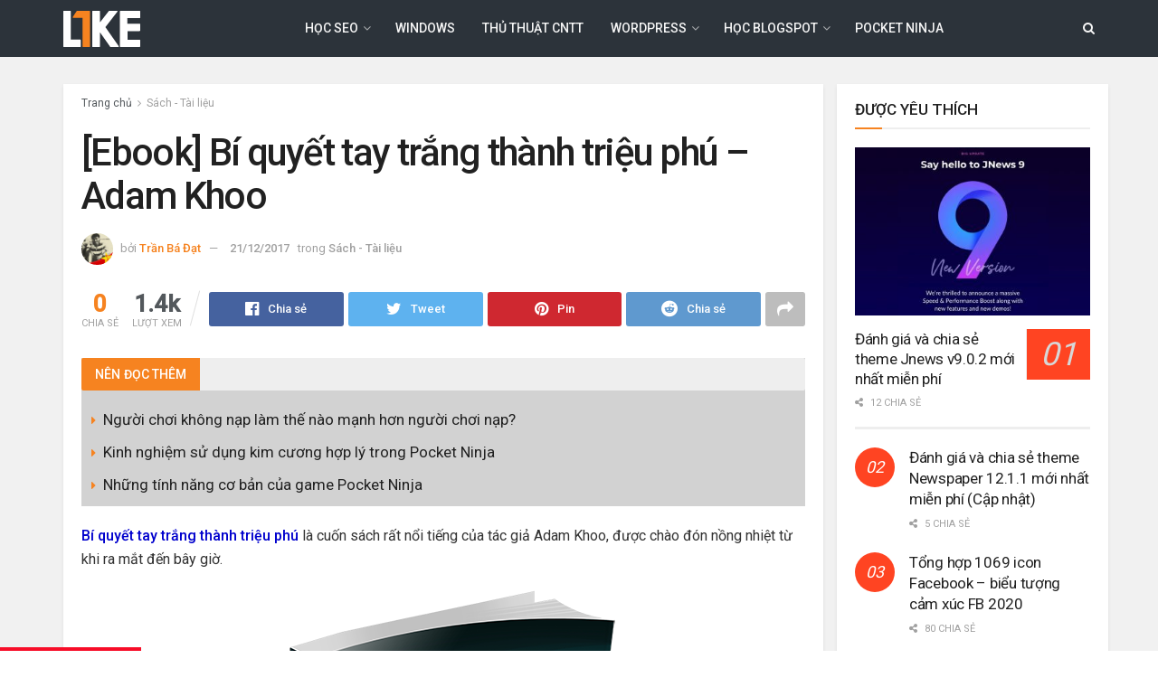

--- FILE ---
content_type: text/html; charset=UTF-8
request_url: https://www.tranbadat.com/2014/04/ebook-bi-quyet-tay-trang-thanh-trieu-phu-adam-khoo-full.html
body_size: 30469
content:
<!doctype html>
<!--[if lt IE 7]> <html class="no-js lt-ie9 lt-ie8 lt-ie7" lang="vi"> <![endif]-->
<!--[if IE 7]>    <html class="no-js lt-ie9 lt-ie8" lang="vi"> <![endif]-->
<!--[if IE 8]>    <html class="no-js lt-ie9" lang="vi"> <![endif]-->
<!--[if IE 9]>    <html class="no-js lt-ie10" lang="vi"> <![endif]-->
<!--[if gt IE 8]><!--> <html class="no-js" lang="vi"> <!--<![endif]-->
<head>
    <meta http-equiv="Content-Type" content="text/html; charset=UTF-8" />
    <meta name='viewport' content='width=device-width, initial-scale=1, user-scalable=yes' />
    <link rel="profile" href="https://gmpg.org/xfn/11" />
    <link rel="pingback" href="https://www.tranbadat.com/xmlrpc.php" />
    <meta name="theme-color" content="#2c333a">
             <meta name="msapplication-navbutton-color" content="#2c333a">
             <meta name="apple-mobile-web-app-status-bar-style" content="#2c333a"><meta name='robots' content='index, follow, max-image-preview:large, max-snippet:-1, max-video-preview:-1' />
			<script type="text/javascript">
              var jnews_ajax_url = '/?ajax-request=jnews'
			</script>
			<script type="text/javascript">;window.jnews=window.jnews||{},window.jnews.library=window.jnews.library||{},window.jnews.library=function(){"use strict";var t=this;t.win=window,t.doc=document,t.globalBody=t.doc.getElementsByTagName("body")[0],t.globalBody=t.globalBody?t.globalBody:t.doc,t.win.jnewsDataStorage=t.win.jnewsDataStorage||{_storage:new WeakMap,put:function(t,e,n){this._storage.has(t)||this._storage.set(t,new Map),this._storage.get(t).set(e,n)},get:function(t,e){return this._storage.get(t).get(e)},has:function(t,e){return this._storage.has(t)&&this._storage.get(t).has(e)},remove:function(t,e){var n=this._storage.get(t).delete(e);return 0===!this._storage.get(t).size&&this._storage.delete(t),n}},t.windowWidth=function(){return t.win.innerWidth||t.docEl.clientWidth||t.globalBody.clientWidth},t.windowHeight=function(){return t.win.innerHeight||t.docEl.clientHeight||t.globalBody.clientHeight},t.requestAnimationFrame=t.win.requestAnimationFrame||t.win.webkitRequestAnimationFrame||t.win.mozRequestAnimationFrame||t.win.msRequestAnimationFrame||window.oRequestAnimationFrame||function(t){return setTimeout(t,1e3/60)},t.cancelAnimationFrame=t.win.cancelAnimationFrame||t.win.webkitCancelAnimationFrame||t.win.webkitCancelRequestAnimationFrame||t.win.mozCancelAnimationFrame||t.win.msCancelRequestAnimationFrame||t.win.oCancelRequestAnimationFrame||function(t){clearTimeout(t)},t.classListSupport="classList"in document.createElement("_"),t.hasClass=t.classListSupport?function(t,e){return t.classList.contains(e)}:function(t,e){return t.className.indexOf(e)>=0},t.addClass=t.classListSupport?function(e,n){t.hasClass(e,n)||e.classList.add(n)}:function(e,n){t.hasClass(e,n)||(e.className+=" "+n)},t.removeClass=t.classListSupport?function(e,n){t.hasClass(e,n)&&e.classList.remove(n)}:function(e,n){t.hasClass(e,n)&&(e.className=e.className.replace(n,""))},t.objKeys=function(t){var e=[];for(var n in t)Object.prototype.hasOwnProperty.call(t,n)&&e.push(n);return e},t.isObjectSame=function(t,e){var n=!0;return JSON.stringify(t)!==JSON.stringify(e)&&(n=!1),n},t.extend=function(){for(var t,e,n,i=arguments[0]||{},o=1,a=arguments.length;o<a;o++)if(null!==(t=arguments[o]))for(e in t)i!==(n=t[e])&&void 0!==n&&(i[e]=n);return i},t.dataStorage=t.win.jnewsDataStorage,t.isVisible=function(t){return 0!==t.offsetWidth&&0!==t.offsetHeight||t.getBoundingClientRect().length},t.getHeight=function(t){return t.offsetHeight||t.clientHeight||t.getBoundingClientRect().height},t.getWidth=function(t){return t.offsetWidth||t.clientWidth||t.getBoundingClientRect().width},t.supportsPassive=!1;try{var e=Object.defineProperty({},"passive",{get:function(){t.supportsPassive=!0}});"createEvent"in t.doc?t.win.addEventListener("test",null,e):"fireEvent"in t.doc&&t.win.attachEvent("test",null)}catch(t){}t.passiveOption=!!t.supportsPassive&&{passive:!0},t.addEvents=function(e,n,i){for(var o in n){var a=["touchstart","touchmove"].indexOf(o)>=0&&!i&&t.passiveOption;"createEvent"in t.doc?e.addEventListener(o,n[o],a):"fireEvent"in t.doc&&e.attachEvent("on"+o,n[o])}},t.removeEvents=function(e,n){for(var i in n)"createEvent"in t.doc?e.removeEventListener(i,n[i]):"fireEvent"in t.doc&&e.detachEvent("on"+i,n[i])},t.triggerEvents=function(e,n,i){var o;i=i||{detail:null};return"createEvent"in t.doc?(!(o=t.doc.createEvent("CustomEvent")||new CustomEvent(n)).initCustomEvent||o.initCustomEvent(n,!0,!1,i),void e.dispatchEvent(o)):"fireEvent"in t.doc?((o=t.doc.createEventObject()).eventType=n,void e.fireEvent("on"+o.eventType,o)):void 0},t.getParents=function(e,n){void 0===n&&(n=t.doc);for(var i=[],o=e.parentNode,a=!1;!a;)if(o){var s=o;s.querySelectorAll(n).length?a=!0:(i.push(s),o=s.parentNode)}else i=[],a=!0;return i},t.forEach=function(t,e,n){for(var i=0,o=t.length;i<o;i++)e.call(n,t[i],i)},t.getText=function(t){return t.innerText||t.textContent},t.setText=function(t,e){var n="object"==typeof e?e.innerText||e.textContent:e;t.innerText&&(t.innerText=n),t.textContent&&(t.textContent=n)},t.httpBuildQuery=function(e){return t.objKeys(e).reduce(function e(n){var i=arguments.length>1&&void 0!==arguments[1]?arguments[1]:null;return function(o,a){var s=n[a];a=encodeURIComponent(a);var r=i?"".concat(i,"[").concat(a,"]"):a;return null==s||"function"==typeof s?(o.push("".concat(r,"=")),o):["number","boolean","string"].includes(typeof s)?(o.push("".concat(r,"=").concat(encodeURIComponent(s))),o):(o.push(t.objKeys(s).reduce(e(s,r),[]).join("&")),o)}}(e),[]).join("&")},t.scrollTo=function(e,n,i){function o(t,e,n){this.start=this.position(),this.change=t-this.start,this.currentTime=0,this.increment=20,this.duration=void 0===n?500:n,this.callback=e,this.finish=!1,this.animateScroll()}return Math.easeInOutQuad=function(t,e,n,i){return(t/=i/2)<1?n/2*t*t+e:-n/2*(--t*(t-2)-1)+e},o.prototype.stop=function(){this.finish=!0},o.prototype.move=function(e){t.doc.documentElement.scrollTop=e,t.globalBody.parentNode.scrollTop=e,t.globalBody.scrollTop=e},o.prototype.position=function(){return t.doc.documentElement.scrollTop||t.globalBody.parentNode.scrollTop||t.globalBody.scrollTop},o.prototype.animateScroll=function(){this.currentTime+=this.increment;var e=Math.easeInOutQuad(this.currentTime,this.start,this.change,this.duration);this.move(e),this.currentTime<this.duration&&!this.finish?t.requestAnimationFrame.call(t.win,this.animateScroll.bind(this)):this.callback&&"function"==typeof this.callback&&this.callback()},new o(e,n,i)},t.unwrap=function(e){var n,i=e;t.forEach(e,(function(t,e){n?n+=t:n=t})),i.replaceWith(n)},t.performance={start:function(t){performance.mark(t+"Start")},stop:function(t){performance.mark(t+"End"),performance.measure(t,t+"Start",t+"End")}},t.fps=function(){var e=0,n=0,i=0;!function(){var o=e=0,a=0,s=0,r=document.getElementById("fpsTable"),c=function(e){void 0===document.getElementsByTagName("body")[0]?t.requestAnimationFrame.call(t.win,(function(){c(e)})):document.getElementsByTagName("body")[0].appendChild(e)};null===r&&((r=document.createElement("div")).style.position="fixed",r.style.top="120px",r.style.left="10px",r.style.width="100px",r.style.height="20px",r.style.border="1px solid black",r.style.fontSize="11px",r.style.zIndex="100000",r.style.backgroundColor="white",r.id="fpsTable",c(r));var l=function(){i++,n=Date.now(),(a=(i/(s=(n-e)/1e3)).toPrecision(2))!=o&&(o=a,r.innerHTML=o+"fps"),1<s&&(e=n,i=0),t.requestAnimationFrame.call(t.win,l)};l()}()},t.instr=function(t,e){for(var n=0;n<e.length;n++)if(-1!==t.toLowerCase().indexOf(e[n].toLowerCase()))return!0},t.winLoad=function(e,n){function i(i){if("complete"===t.doc.readyState||"interactive"===t.doc.readyState)return!i||n?setTimeout(e,n||1):e(i),1}i()||t.addEvents(t.win,{load:i})},t.docReady=function(e,n){function i(i){if("complete"===t.doc.readyState||"interactive"===t.doc.readyState)return!i||n?setTimeout(e,n||1):e(i),1}i()||t.addEvents(t.doc,{DOMContentLoaded:i})},t.fireOnce=function(){t.docReady((function(){t.assets=t.assets||[],t.assets.length&&(t.boot(),t.load_assets())}),50)},t.boot=function(){t.length&&t.doc.querySelectorAll("style[media]").forEach((function(t){"not all"==t.getAttribute("media")&&t.removeAttribute("media")}))},t.create_js=function(e,n){var i=t.doc.createElement("script");switch(i.setAttribute("src",e),n){case"defer":i.setAttribute("defer",!0);break;case"async":i.setAttribute("async",!0);break;case"deferasync":i.setAttribute("defer",!0),i.setAttribute("async",!0)}t.globalBody.appendChild(i)},t.load_assets=function(){"object"==typeof t.assets&&t.forEach(t.assets.slice(0),(function(e,n){var i="";e.defer&&(i+="defer"),e.async&&(i+="async"),t.create_js(e.url,i);var o=t.assets.indexOf(e);o>-1&&t.assets.splice(o,1)})),t.assets=jnewsoption.au_scripts=window.jnewsads=[]},t.docReady((function(){t.globalBody=t.globalBody==t.doc?t.doc.getElementsByTagName("body")[0]:t.globalBody,t.globalBody=t.globalBody?t.globalBody:t.doc}))},window.jnews.library=new window.jnews.library;</script>
	<!-- This site is optimized with the Yoast SEO Premium plugin v20.7 (Yoast SEO v20.12) - https://yoast.com/wordpress/plugins/seo/ -->
	<title>[Ebook] Bí quyết tay trắng thành triệu phú - Adam Khoo</title>
	<link rel="canonical" href="https://www.tranbadat.com/2014/04/ebook-bi-quyet-tay-trang-thanh-trieu-phu-adam-khoo-full.html" />
	<meta property="og:locale" content="vi_VN" />
	<meta property="og:type" content="article" />
	<meta property="og:title" content="[Ebook] Bí quyết tay trắng thành triệu phú - Adam Khoo" />
	<meta property="og:description" content="NÊNĐỌC THÊM Người chơi không nạp làm thế nào mạnh hơn người chơi nạp? Kinh nghiệm sử dụng kim cương hợp lý trong Pocket Ninja Những tính năng cơ bản của game Pocket Ninja Bí quyết tay trắng thành triệu phú là cuốn sách rất nổi tiếng của tác giả Adam Khoo, được chào đón [&hellip;]" />
	<meta property="og:url" content="https://www.tranbadat.com/2014/04/ebook-bi-quyet-tay-trang-thanh-trieu-phu-adam-khoo-full.html" />
	<meta property="og:site_name" content="Trần Bá Đạt Blog" />
	<meta property="article:published_time" content="2014-04-01T23:08:00+00:00" />
	<meta property="article:modified_time" content="2017-12-21T06:02:00+00:00" />
	<meta property="og:image" content="https://lh3.ggpht.com/-vhYEc63zNAo/Vc7jOTRTj2I/AAAAAAAABzU/D8hVcbfWOVw/s1600/B%25C3%25AD-Quy%25E1%25BA%25BFt-Tay-Tr%25E1%25BA%25AFng-Th%25C3%25A0nh-Tri%25E1%25BB%2587u-Ph%25C3%25BA.png" />
	<meta name="author" content="Trần Bá Đạt" />
	<meta name="twitter:card" content="summary_large_image" />
	<meta name="twitter:label1" content="Được viết bởi" />
	<meta name="twitter:data1" content="Trần Bá Đạt" />
	<meta name="twitter:label2" content="Ước tính thời gian đọc" />
	<meta name="twitter:data2" content="3 phút" />
	<script type="application/ld+json" class="yoast-schema-graph">{"@context":"https://schema.org","@graph":[{"@type":"Article","@id":"https://www.tranbadat.com/2014/04/ebook-bi-quyet-tay-trang-thanh-trieu-phu-adam-khoo-full.html#article","isPartOf":{"@id":"https://www.tranbadat.com/2014/04/ebook-bi-quyet-tay-trang-thanh-trieu-phu-adam-khoo-full.html"},"author":{"name":"Trần Bá Đạt","@id":"https://www.tranbadat.com/#/schema/person/da6009f83d5ed658cc5fad3ca807dbf9"},"headline":"[Ebook] Bí quyết tay trắng thành triệu phú &#8211; Adam Khoo","datePublished":"2014-04-01T23:08:00+00:00","dateModified":"2017-12-21T06:02:00+00:00","mainEntityOfPage":{"@id":"https://www.tranbadat.com/2014/04/ebook-bi-quyet-tay-trang-thanh-trieu-phu-adam-khoo-full.html"},"wordCount":708,"commentCount":2,"publisher":{"@id":"https://www.tranbadat.com/#/schema/person/da6009f83d5ed658cc5fad3ca807dbf9"},"image":{"@id":"https://www.tranbadat.com/2014/04/ebook-bi-quyet-tay-trang-thanh-trieu-phu-adam-khoo-full.html#primaryimage"},"thumbnailUrl":"https://lh3.ggpht.com/-vhYEc63zNAo/Vc7jOTRTj2I/AAAAAAAABzU/D8hVcbfWOVw/s1600/B%25C3%25AD-Quy%25E1%25BA%25BFt-Tay-Tr%25E1%25BA%25AFng-Th%25C3%25A0nh-Tri%25E1%25BB%2587u-Ph%25C3%25BA.png","articleSection":["Sách - Tài liệu"],"inLanguage":"vi","potentialAction":[{"@type":"CommentAction","name":"Comment","target":["https://www.tranbadat.com/2014/04/ebook-bi-quyet-tay-trang-thanh-trieu-phu-adam-khoo-full.html#respond"]}]},{"@type":"WebPage","@id":"https://www.tranbadat.com/2014/04/ebook-bi-quyet-tay-trang-thanh-trieu-phu-adam-khoo-full.html","url":"https://www.tranbadat.com/2014/04/ebook-bi-quyet-tay-trang-thanh-trieu-phu-adam-khoo-full.html","name":"[Ebook] Bí quyết tay trắng thành triệu phú - Adam Khoo","isPartOf":{"@id":"https://www.tranbadat.com/#website"},"primaryImageOfPage":{"@id":"https://www.tranbadat.com/2014/04/ebook-bi-quyet-tay-trang-thanh-trieu-phu-adam-khoo-full.html#primaryimage"},"image":{"@id":"https://www.tranbadat.com/2014/04/ebook-bi-quyet-tay-trang-thanh-trieu-phu-adam-khoo-full.html#primaryimage"},"thumbnailUrl":"https://lh3.ggpht.com/-vhYEc63zNAo/Vc7jOTRTj2I/AAAAAAAABzU/D8hVcbfWOVw/s1600/B%25C3%25AD-Quy%25E1%25BA%25BFt-Tay-Tr%25E1%25BA%25AFng-Th%25C3%25A0nh-Tri%25E1%25BB%2587u-Ph%25C3%25BA.png","datePublished":"2014-04-01T23:08:00+00:00","dateModified":"2017-12-21T06:02:00+00:00","breadcrumb":{"@id":"https://www.tranbadat.com/2014/04/ebook-bi-quyet-tay-trang-thanh-trieu-phu-adam-khoo-full.html#breadcrumb"},"inLanguage":"vi","potentialAction":[{"@type":"ReadAction","target":["https://www.tranbadat.com/2014/04/ebook-bi-quyet-tay-trang-thanh-trieu-phu-adam-khoo-full.html"]}]},{"@type":"ImageObject","inLanguage":"vi","@id":"https://www.tranbadat.com/2014/04/ebook-bi-quyet-tay-trang-thanh-trieu-phu-adam-khoo-full.html#primaryimage","url":"https://lh3.ggpht.com/-vhYEc63zNAo/Vc7jOTRTj2I/AAAAAAAABzU/D8hVcbfWOVw/s1600/B%25C3%25AD-Quy%25E1%25BA%25BFt-Tay-Tr%25E1%25BA%25AFng-Th%25C3%25A0nh-Tri%25E1%25BB%2587u-Ph%25C3%25BA.png","contentUrl":"https://lh3.ggpht.com/-vhYEc63zNAo/Vc7jOTRTj2I/AAAAAAAABzU/D8hVcbfWOVw/s1600/B%25C3%25AD-Quy%25E1%25BA%25BFt-Tay-Tr%25E1%25BA%25AFng-Th%25C3%25A0nh-Tri%25E1%25BB%2587u-Ph%25C3%25BA.png"},{"@type":"BreadcrumbList","@id":"https://www.tranbadat.com/2014/04/ebook-bi-quyet-tay-trang-thanh-trieu-phu-adam-khoo-full.html#breadcrumb","itemListElement":[{"@type":"ListItem","position":1,"name":"Home","item":"https://www.tranbadat.com/"},{"@type":"ListItem","position":2,"name":"[Ebook] Bí quyết tay trắng thành triệu phú &#8211; Adam Khoo"}]},{"@type":"WebSite","@id":"https://www.tranbadat.com/#website","url":"https://www.tranbadat.com/","name":"Trần Bá Đạt Blog","description":"","publisher":{"@id":"https://www.tranbadat.com/#/schema/person/da6009f83d5ed658cc5fad3ca807dbf9"},"potentialAction":[{"@type":"SearchAction","target":{"@type":"EntryPoint","urlTemplate":"https://www.tranbadat.com/?s={search_term_string}"},"query-input":"required name=search_term_string"}],"inLanguage":"vi"},{"@type":["Person","Organization"],"@id":"https://www.tranbadat.com/#/schema/person/da6009f83d5ed658cc5fad3ca807dbf9","name":"Trần Bá Đạt","image":{"@type":"ImageObject","inLanguage":"vi","@id":"https://www.tranbadat.com/#/schema/person/image/","url":"https://secure.gravatar.com/avatar/ffb4e47b0db62a80c77b5bfadd7a06d7?s=96&d=mm&r=g","contentUrl":"https://secure.gravatar.com/avatar/ffb4e47b0db62a80c77b5bfadd7a06d7?s=96&d=mm&r=g","caption":"Trần Bá Đạt"},"logo":{"@id":"https://www.tranbadat.com/#/schema/person/image/"},"description":"Là một người yêu thích công nghệ thông tin và hiện đang là một SEOer, một Marketer. Trong đó tranbadat.com là một trong những dự án của mình nhằm cung cấp nhiều kiến thức hơn cho mọi người về Internet, SEO, Blogspot, Wordpress và Windows"}]}</script>
	<!-- / Yoast SEO Premium plugin. -->


<link rel='dns-prefetch' href='//www.googletagmanager.com' />
<link rel='dns-prefetch' href='//fonts.googleapis.com' />
<link rel='preconnect' href='https://fonts.gstatic.com' />
<link rel="alternate" type="application/rss+xml" title="Dòng thông tin Trần Bá Đạt Blog &raquo;" href="https://www.tranbadat.com/feed" />
<link rel="alternate" type="application/rss+xml" title="Dòng phản hồi Trần Bá Đạt Blog &raquo;" href="https://www.tranbadat.com/comments/feed" />
<link rel="alternate" type="application/rss+xml" title="Trần Bá Đạt Blog &raquo; [Ebook] Bí quyết tay trắng thành triệu phú &#8211; Adam Khoo Dòng phản hồi" href="https://www.tranbadat.com/2014/04/ebook-bi-quyet-tay-trang-thanh-trieu-phu-adam-khoo-full.html/feed" />
<script type="text/javascript">
window._wpemojiSettings = {"baseUrl":"https:\/\/s.w.org\/images\/core\/emoji\/14.0.0\/72x72\/","ext":".png","svgUrl":"https:\/\/s.w.org\/images\/core\/emoji\/14.0.0\/svg\/","svgExt":".svg","source":{"concatemoji":"https:\/\/www.tranbadat.com\/wp-includes\/js\/wp-emoji-release.min.js?ver=6.2.6"}};
/*! This file is auto-generated */
!function(e,a,t){var n,r,o,i=a.createElement("canvas"),p=i.getContext&&i.getContext("2d");function s(e,t){p.clearRect(0,0,i.width,i.height),p.fillText(e,0,0);e=i.toDataURL();return p.clearRect(0,0,i.width,i.height),p.fillText(t,0,0),e===i.toDataURL()}function c(e){var t=a.createElement("script");t.src=e,t.defer=t.type="text/javascript",a.getElementsByTagName("head")[0].appendChild(t)}for(o=Array("flag","emoji"),t.supports={everything:!0,everythingExceptFlag:!0},r=0;r<o.length;r++)t.supports[o[r]]=function(e){if(p&&p.fillText)switch(p.textBaseline="top",p.font="600 32px Arial",e){case"flag":return s("\ud83c\udff3\ufe0f\u200d\u26a7\ufe0f","\ud83c\udff3\ufe0f\u200b\u26a7\ufe0f")?!1:!s("\ud83c\uddfa\ud83c\uddf3","\ud83c\uddfa\u200b\ud83c\uddf3")&&!s("\ud83c\udff4\udb40\udc67\udb40\udc62\udb40\udc65\udb40\udc6e\udb40\udc67\udb40\udc7f","\ud83c\udff4\u200b\udb40\udc67\u200b\udb40\udc62\u200b\udb40\udc65\u200b\udb40\udc6e\u200b\udb40\udc67\u200b\udb40\udc7f");case"emoji":return!s("\ud83e\udef1\ud83c\udffb\u200d\ud83e\udef2\ud83c\udfff","\ud83e\udef1\ud83c\udffb\u200b\ud83e\udef2\ud83c\udfff")}return!1}(o[r]),t.supports.everything=t.supports.everything&&t.supports[o[r]],"flag"!==o[r]&&(t.supports.everythingExceptFlag=t.supports.everythingExceptFlag&&t.supports[o[r]]);t.supports.everythingExceptFlag=t.supports.everythingExceptFlag&&!t.supports.flag,t.DOMReady=!1,t.readyCallback=function(){t.DOMReady=!0},t.supports.everything||(n=function(){t.readyCallback()},a.addEventListener?(a.addEventListener("DOMContentLoaded",n,!1),e.addEventListener("load",n,!1)):(e.attachEvent("onload",n),a.attachEvent("onreadystatechange",function(){"complete"===a.readyState&&t.readyCallback()})),(e=t.source||{}).concatemoji?c(e.concatemoji):e.wpemoji&&e.twemoji&&(c(e.twemoji),c(e.wpemoji)))}(window,document,window._wpemojiSettings);
</script>
<style type="text/css">
img.wp-smiley,
img.emoji {
	display: inline !important;
	border: none !important;
	box-shadow: none !important;
	height: 1em !important;
	width: 1em !important;
	margin: 0 0.07em !important;
	vertical-align: -0.1em !important;
	background: none !important;
	padding: 0 !important;
}
</style>
	<link rel='stylesheet' id='structured-content-frontend-css' href='https://www.tranbadat.com/wp-content/plugins/structured-content/dist/blocks.style.build.css?ver=1.5.3' type='text/css' media='all' />
<link rel='stylesheet' id='wp-block-library-css' href='https://www.tranbadat.com/wp-includes/css/dist/block-library/style.min.css?ver=6.2.6' type='text/css' media='all' />
<style id='safe-svg-svg-icon-style-inline-css' type='text/css'>
.safe-svg-cover .safe-svg-inside{display:inline-block;max-width:100%}.safe-svg-cover svg{height:100%;max-height:100%;max-width:100%;width:100%}

</style>
<link rel='stylesheet' id='classic-theme-styles-css' href='https://www.tranbadat.com/wp-includes/css/classic-themes.min.css?ver=6.2.6' type='text/css' media='all' />
<style id='global-styles-inline-css' type='text/css'>
body{--wp--preset--color--black: #000000;--wp--preset--color--cyan-bluish-gray: #abb8c3;--wp--preset--color--white: #ffffff;--wp--preset--color--pale-pink: #f78da7;--wp--preset--color--vivid-red: #cf2e2e;--wp--preset--color--luminous-vivid-orange: #ff6900;--wp--preset--color--luminous-vivid-amber: #fcb900;--wp--preset--color--light-green-cyan: #7bdcb5;--wp--preset--color--vivid-green-cyan: #00d084;--wp--preset--color--pale-cyan-blue: #8ed1fc;--wp--preset--color--vivid-cyan-blue: #0693e3;--wp--preset--color--vivid-purple: #9b51e0;--wp--preset--gradient--vivid-cyan-blue-to-vivid-purple: linear-gradient(135deg,rgba(6,147,227,1) 0%,rgb(155,81,224) 100%);--wp--preset--gradient--light-green-cyan-to-vivid-green-cyan: linear-gradient(135deg,rgb(122,220,180) 0%,rgb(0,208,130) 100%);--wp--preset--gradient--luminous-vivid-amber-to-luminous-vivid-orange: linear-gradient(135deg,rgba(252,185,0,1) 0%,rgba(255,105,0,1) 100%);--wp--preset--gradient--luminous-vivid-orange-to-vivid-red: linear-gradient(135deg,rgba(255,105,0,1) 0%,rgb(207,46,46) 100%);--wp--preset--gradient--very-light-gray-to-cyan-bluish-gray: linear-gradient(135deg,rgb(238,238,238) 0%,rgb(169,184,195) 100%);--wp--preset--gradient--cool-to-warm-spectrum: linear-gradient(135deg,rgb(74,234,220) 0%,rgb(151,120,209) 20%,rgb(207,42,186) 40%,rgb(238,44,130) 60%,rgb(251,105,98) 80%,rgb(254,248,76) 100%);--wp--preset--gradient--blush-light-purple: linear-gradient(135deg,rgb(255,206,236) 0%,rgb(152,150,240) 100%);--wp--preset--gradient--blush-bordeaux: linear-gradient(135deg,rgb(254,205,165) 0%,rgb(254,45,45) 50%,rgb(107,0,62) 100%);--wp--preset--gradient--luminous-dusk: linear-gradient(135deg,rgb(255,203,112) 0%,rgb(199,81,192) 50%,rgb(65,88,208) 100%);--wp--preset--gradient--pale-ocean: linear-gradient(135deg,rgb(255,245,203) 0%,rgb(182,227,212) 50%,rgb(51,167,181) 100%);--wp--preset--gradient--electric-grass: linear-gradient(135deg,rgb(202,248,128) 0%,rgb(113,206,126) 100%);--wp--preset--gradient--midnight: linear-gradient(135deg,rgb(2,3,129) 0%,rgb(40,116,252) 100%);--wp--preset--duotone--dark-grayscale: url('#wp-duotone-dark-grayscale');--wp--preset--duotone--grayscale: url('#wp-duotone-grayscale');--wp--preset--duotone--purple-yellow: url('#wp-duotone-purple-yellow');--wp--preset--duotone--blue-red: url('#wp-duotone-blue-red');--wp--preset--duotone--midnight: url('#wp-duotone-midnight');--wp--preset--duotone--magenta-yellow: url('#wp-duotone-magenta-yellow');--wp--preset--duotone--purple-green: url('#wp-duotone-purple-green');--wp--preset--duotone--blue-orange: url('#wp-duotone-blue-orange');--wp--preset--font-size--small: 13px;--wp--preset--font-size--medium: 20px;--wp--preset--font-size--large: 36px;--wp--preset--font-size--x-large: 42px;--wp--preset--spacing--20: 0.44rem;--wp--preset--spacing--30: 0.67rem;--wp--preset--spacing--40: 1rem;--wp--preset--spacing--50: 1.5rem;--wp--preset--spacing--60: 2.25rem;--wp--preset--spacing--70: 3.38rem;--wp--preset--spacing--80: 5.06rem;--wp--preset--shadow--natural: 6px 6px 9px rgba(0, 0, 0, 0.2);--wp--preset--shadow--deep: 12px 12px 50px rgba(0, 0, 0, 0.4);--wp--preset--shadow--sharp: 6px 6px 0px rgba(0, 0, 0, 0.2);--wp--preset--shadow--outlined: 6px 6px 0px -3px rgba(255, 255, 255, 1), 6px 6px rgba(0, 0, 0, 1);--wp--preset--shadow--crisp: 6px 6px 0px rgba(0, 0, 0, 1);}:where(.is-layout-flex){gap: 0.5em;}body .is-layout-flow > .alignleft{float: left;margin-inline-start: 0;margin-inline-end: 2em;}body .is-layout-flow > .alignright{float: right;margin-inline-start: 2em;margin-inline-end: 0;}body .is-layout-flow > .aligncenter{margin-left: auto !important;margin-right: auto !important;}body .is-layout-constrained > .alignleft{float: left;margin-inline-start: 0;margin-inline-end: 2em;}body .is-layout-constrained > .alignright{float: right;margin-inline-start: 2em;margin-inline-end: 0;}body .is-layout-constrained > .aligncenter{margin-left: auto !important;margin-right: auto !important;}body .is-layout-constrained > :where(:not(.alignleft):not(.alignright):not(.alignfull)){max-width: var(--wp--style--global--content-size);margin-left: auto !important;margin-right: auto !important;}body .is-layout-constrained > .alignwide{max-width: var(--wp--style--global--wide-size);}body .is-layout-flex{display: flex;}body .is-layout-flex{flex-wrap: wrap;align-items: center;}body .is-layout-flex > *{margin: 0;}:where(.wp-block-columns.is-layout-flex){gap: 2em;}.has-black-color{color: var(--wp--preset--color--black) !important;}.has-cyan-bluish-gray-color{color: var(--wp--preset--color--cyan-bluish-gray) !important;}.has-white-color{color: var(--wp--preset--color--white) !important;}.has-pale-pink-color{color: var(--wp--preset--color--pale-pink) !important;}.has-vivid-red-color{color: var(--wp--preset--color--vivid-red) !important;}.has-luminous-vivid-orange-color{color: var(--wp--preset--color--luminous-vivid-orange) !important;}.has-luminous-vivid-amber-color{color: var(--wp--preset--color--luminous-vivid-amber) !important;}.has-light-green-cyan-color{color: var(--wp--preset--color--light-green-cyan) !important;}.has-vivid-green-cyan-color{color: var(--wp--preset--color--vivid-green-cyan) !important;}.has-pale-cyan-blue-color{color: var(--wp--preset--color--pale-cyan-blue) !important;}.has-vivid-cyan-blue-color{color: var(--wp--preset--color--vivid-cyan-blue) !important;}.has-vivid-purple-color{color: var(--wp--preset--color--vivid-purple) !important;}.has-black-background-color{background-color: var(--wp--preset--color--black) !important;}.has-cyan-bluish-gray-background-color{background-color: var(--wp--preset--color--cyan-bluish-gray) !important;}.has-white-background-color{background-color: var(--wp--preset--color--white) !important;}.has-pale-pink-background-color{background-color: var(--wp--preset--color--pale-pink) !important;}.has-vivid-red-background-color{background-color: var(--wp--preset--color--vivid-red) !important;}.has-luminous-vivid-orange-background-color{background-color: var(--wp--preset--color--luminous-vivid-orange) !important;}.has-luminous-vivid-amber-background-color{background-color: var(--wp--preset--color--luminous-vivid-amber) !important;}.has-light-green-cyan-background-color{background-color: var(--wp--preset--color--light-green-cyan) !important;}.has-vivid-green-cyan-background-color{background-color: var(--wp--preset--color--vivid-green-cyan) !important;}.has-pale-cyan-blue-background-color{background-color: var(--wp--preset--color--pale-cyan-blue) !important;}.has-vivid-cyan-blue-background-color{background-color: var(--wp--preset--color--vivid-cyan-blue) !important;}.has-vivid-purple-background-color{background-color: var(--wp--preset--color--vivid-purple) !important;}.has-black-border-color{border-color: var(--wp--preset--color--black) !important;}.has-cyan-bluish-gray-border-color{border-color: var(--wp--preset--color--cyan-bluish-gray) !important;}.has-white-border-color{border-color: var(--wp--preset--color--white) !important;}.has-pale-pink-border-color{border-color: var(--wp--preset--color--pale-pink) !important;}.has-vivid-red-border-color{border-color: var(--wp--preset--color--vivid-red) !important;}.has-luminous-vivid-orange-border-color{border-color: var(--wp--preset--color--luminous-vivid-orange) !important;}.has-luminous-vivid-amber-border-color{border-color: var(--wp--preset--color--luminous-vivid-amber) !important;}.has-light-green-cyan-border-color{border-color: var(--wp--preset--color--light-green-cyan) !important;}.has-vivid-green-cyan-border-color{border-color: var(--wp--preset--color--vivid-green-cyan) !important;}.has-pale-cyan-blue-border-color{border-color: var(--wp--preset--color--pale-cyan-blue) !important;}.has-vivid-cyan-blue-border-color{border-color: var(--wp--preset--color--vivid-cyan-blue) !important;}.has-vivid-purple-border-color{border-color: var(--wp--preset--color--vivid-purple) !important;}.has-vivid-cyan-blue-to-vivid-purple-gradient-background{background: var(--wp--preset--gradient--vivid-cyan-blue-to-vivid-purple) !important;}.has-light-green-cyan-to-vivid-green-cyan-gradient-background{background: var(--wp--preset--gradient--light-green-cyan-to-vivid-green-cyan) !important;}.has-luminous-vivid-amber-to-luminous-vivid-orange-gradient-background{background: var(--wp--preset--gradient--luminous-vivid-amber-to-luminous-vivid-orange) !important;}.has-luminous-vivid-orange-to-vivid-red-gradient-background{background: var(--wp--preset--gradient--luminous-vivid-orange-to-vivid-red) !important;}.has-very-light-gray-to-cyan-bluish-gray-gradient-background{background: var(--wp--preset--gradient--very-light-gray-to-cyan-bluish-gray) !important;}.has-cool-to-warm-spectrum-gradient-background{background: var(--wp--preset--gradient--cool-to-warm-spectrum) !important;}.has-blush-light-purple-gradient-background{background: var(--wp--preset--gradient--blush-light-purple) !important;}.has-blush-bordeaux-gradient-background{background: var(--wp--preset--gradient--blush-bordeaux) !important;}.has-luminous-dusk-gradient-background{background: var(--wp--preset--gradient--luminous-dusk) !important;}.has-pale-ocean-gradient-background{background: var(--wp--preset--gradient--pale-ocean) !important;}.has-electric-grass-gradient-background{background: var(--wp--preset--gradient--electric-grass) !important;}.has-midnight-gradient-background{background: var(--wp--preset--gradient--midnight) !important;}.has-small-font-size{font-size: var(--wp--preset--font-size--small) !important;}.has-medium-font-size{font-size: var(--wp--preset--font-size--medium) !important;}.has-large-font-size{font-size: var(--wp--preset--font-size--large) !important;}.has-x-large-font-size{font-size: var(--wp--preset--font-size--x-large) !important;}
.wp-block-navigation a:where(:not(.wp-element-button)){color: inherit;}
:where(.wp-block-columns.is-layout-flex){gap: 2em;}
.wp-block-pullquote{font-size: 1.5em;line-height: 1.6;}
</style>
<link rel='stylesheet' id='contact-form-7-css' href='https://www.tranbadat.com/wp-content/plugins/contact-form-7/includes/css/styles.css?ver=5.7.7' type='text/css' media='all' />
<link rel='stylesheet' id='kk-star-ratings-css' href='https://www.tranbadat.com/wp-content/plugins/kk-star-ratings/src/core/public/css/kk-star-ratings.min.css?ver=5.4.5' type='text/css' media='all' />
<link rel='stylesheet' id='codemirror-blocks--css' href='https://www.tranbadat.com/wp-content/plugins/wp-codemirror-block/assets/blocks/blocks.style.build.min.css?ver=1697958152' type='text/css' media='all' />
<link rel='stylesheet' id='jnews-parent-style-css' href='https://www.tranbadat.com/wp-content/themes/tranbadatv2/style.css?ver=6.2.6' type='text/css' media='all' />
<link rel='stylesheet' id='js_composer_front-css' href='https://www.tranbadat.com/wp-content/plugins/js_composer/assets/css/js_composer.min.css?ver=6.7.0' type='text/css' media='all' />
<link rel='stylesheet' id='jeg_customizer_font-css' href='//fonts.googleapis.com/css?family=Roboto%3Aregular%2C500&#038;subset=vietnamese&#038;display=swap&#038;ver=1.2.6' type='text/css' media='all' />
<link rel='stylesheet' id='font-awesome-css' href='https://www.tranbadat.com/wp-content/themes/tranbadatv2/assets/fonts/font-awesome/font-awesome.min.css?ver=1.0.0' type='text/css' media='all' />
<link rel='stylesheet' id='jnews-icon-css' href='https://www.tranbadat.com/wp-content/themes/tranbadatv2/assets/fonts/jegicon/jegicon.css?ver=1.0.0' type='text/css' media='all' />
<link rel='stylesheet' id='jscrollpane-css' href='https://www.tranbadat.com/wp-content/themes/tranbadatv2/assets/css/jquery.jscrollpane.css?ver=1.0.0' type='text/css' media='all' />
<link rel='stylesheet' id='oknav-css' href='https://www.tranbadat.com/wp-content/themes/tranbadatv2/assets/css/okayNav.css?ver=1.0.0' type='text/css' media='all' />
<link rel='stylesheet' id='magnific-popup-css' href='https://www.tranbadat.com/wp-content/themes/tranbadatv2/assets/css/magnific-popup.css?ver=1.0.0' type='text/css' media='all' />
<link rel='stylesheet' id='chosen-css' href='https://www.tranbadat.com/wp-content/themes/tranbadatv2/assets/css/chosen/chosen.css?ver=1.0.0' type='text/css' media='all' />
<link rel='stylesheet' id='jnews-main-css' href='https://www.tranbadat.com/wp-content/themes/tranbadatv2/assets/css/main.css?ver=1.0.0' type='text/css' media='all' />
<link rel='stylesheet' id='jnews-pages-css' href='https://www.tranbadat.com/wp-content/themes/tranbadatv2/assets/css/pages.css?ver=1.0.0' type='text/css' media='all' />
<link rel='stylesheet' id='jnews-single-css' href='https://www.tranbadat.com/wp-content/themes/tranbadatv2/assets/css/single.css?ver=1.0.0' type='text/css' media='all' />
<link rel='stylesheet' id='jnews-responsive-css' href='https://www.tranbadat.com/wp-content/themes/tranbadatv2/assets/css/responsive.css?ver=1.0.0' type='text/css' media='all' />
<link rel='stylesheet' id='jnews-pb-temp-css' href='https://www.tranbadat.com/wp-content/themes/tranbadatv2/assets/css/pb-temp.css?ver=1.0.0' type='text/css' media='all' />
<link rel='stylesheet' id='jnews-style-css' href='https://www.tranbadat.com/wp-content/themes/tranbadatv2-child/style.css?ver=1.0.0' type='text/css' media='all' />
<link rel='stylesheet' id='jnews-darkmode-css' href='https://www.tranbadat.com/wp-content/themes/tranbadatv2/assets/css/darkmode.css?ver=1.0.0' type='text/css' media='all' />
<link rel='stylesheet' id='jnews-review-css' href='https://www.tranbadat.com/wp-content/plugins/jnews-review/assets/css/plugin.css?ver=9.0.2' type='text/css' media='all' />
<link rel='stylesheet' id='jnews-select-share-css' href='https://www.tranbadat.com/wp-content/plugins/jnews-social-share/assets/css/plugin.css' type='text/css' media='all' />
<link rel='stylesheet' id='jnews-push-notification-css' href='https://www.tranbadat.com/wp-content/plugins/jnews-push-notification/assets/css/plugin.css?ver=9.0.0' type='text/css' media='all' />
<script type='text/javascript' src='https://www.tranbadat.com/wp-includes/js/jquery/jquery.min.js?ver=3.6.4' id='jquery-core-js'></script>
<script type='text/javascript' src='https://www.tranbadat.com/wp-includes/js/jquery/jquery-migrate.min.js?ver=3.4.0' id='jquery-migrate-js'></script>

<!-- Google Analytics snippet added by Site Kit -->
<script type='text/javascript' src='https://www.googletagmanager.com/gtag/js?id=UA-64552953-3' id='google_gtagjs-js' async></script>
<script type='text/javascript' id='google_gtagjs-js-after'>
window.dataLayer = window.dataLayer || [];function gtag(){dataLayer.push(arguments);}
gtag('set', 'linker', {"domains":["www.tranbadat.com"]} );
gtag("js", new Date());
gtag("set", "developer_id.dZTNiMT", true);
gtag("config", "UA-64552953-3", {"anonymize_ip":true});
gtag("config", "G-D98044W8PE");
</script>

<!-- End Google Analytics snippet added by Site Kit -->
<link rel="https://api.w.org/" href="https://www.tranbadat.com/wp-json/" /><link rel="alternate" type="application/json" href="https://www.tranbadat.com/wp-json/wp/v2/posts/387" /><link rel="EditURI" type="application/rsd+xml" title="RSD" href="https://www.tranbadat.com/xmlrpc.php?rsd" />
<link rel="wlwmanifest" type="application/wlwmanifest+xml" href="https://www.tranbadat.com/wp-includes/wlwmanifest.xml" />
<meta name="generator" content="WordPress 6.2.6" />
<link rel='shortlink' href='https://www.tranbadat.com/?p=387' />
<link rel="alternate" type="application/json+oembed" href="https://www.tranbadat.com/wp-json/oembed/1.0/embed?url=https%3A%2F%2Fwww.tranbadat.com%2F2014%2F04%2Febook-bi-quyet-tay-trang-thanh-trieu-phu-adam-khoo-full.html" />
<link rel="alternate" type="text/xml+oembed" href="https://www.tranbadat.com/wp-json/oembed/1.0/embed?url=https%3A%2F%2Fwww.tranbadat.com%2F2014%2F04%2Febook-bi-quyet-tay-trang-thanh-trieu-phu-adam-khoo-full.html&#038;format=xml" />
<meta name="generator" content="Site Kit by Google 1.105.0" /><link rel='amphtml' href='https://www.tranbadat.com/2014/04/ebook-bi-quyet-tay-trang-thanh-trieu-phu-adam-khoo-full.html/amp' />
<!-- Google AdSense snippet added by Site Kit -->
<meta name="google-adsense-platform-account" content="ca-host-pub-2644536267352236">
<meta name="google-adsense-platform-domain" content="sitekit.withgoogle.com">
<!-- End Google AdSense snippet added by Site Kit -->
<style>
/* kwsmiles preset */
.kws-wrapper{ position:relative; z-index:99; }
.sm_list{ z-index:9999; position:absolute; bottom:.3em; left:.3em; }
.sm_container{
	display:none; position:absolute; top:0; left:0; box-sizing:border-box;
	width:410px; background:#fff; padding:5px;
	border-radius:2px; box-shadow: 0 1px 2px rgba(0, 0, 0, 0.35);
	max-height:200px; overflow-y:auto; overflow-x:hidden;
}
.sm_container:after{ content:''; display:table; clear:both; }
.sm_container .smiles_button{ cursor:pointer; width:50px; height:35px; display:block; float:left; background-position:center center; background-repeat:no-repeat; /*background-size:contain;*/ }
.sm_container .smiles_button:hover{ background-color:rgba(200, 222, 234, 0.32); }
.kws-smiley{ display:inline !important; border:none !important; box-shadow:none !important; background:none !important; padding:0; margin:0 .07em !important; vertical-align:-0.4em !important;
}

.sm_list.topright{ top:.3em; right:.3em; bottom:auto; left:auto; }
.sm_list.topright .sm_container{ right:0; left:auto; }
.sm_list.bottomright{ top:auto; right:.3em; bottom:.3em; left:auto; }
.sm_list.bottomright .sm_container{ top:auto; right:0; bottom:0; left:auto; }

.sm_list.skype_big, .sm_list.skype_big .smiles_button{ background-size:contain; }

</style>      <meta name="onesignal" content="wordpress-plugin"/>
            <script>

      window.OneSignal = window.OneSignal || [];

      OneSignal.push( function() {
        OneSignal.SERVICE_WORKER_UPDATER_PATH = "OneSignalSDKUpdaterWorker.js.php";
                      OneSignal.SERVICE_WORKER_PATH = "OneSignalSDKWorker.js.php";
                      OneSignal.SERVICE_WORKER_PARAM = { scope: "/" };
        OneSignal.setDefaultNotificationUrl("https://www.tranbadat.com");
        var oneSignal_options = {};
        window._oneSignalInitOptions = oneSignal_options;

        oneSignal_options['wordpress'] = true;
oneSignal_options['appId'] = '8551c81c-e125-47fc-8652-c289fa31a7d6';
oneSignal_options['allowLocalhostAsSecureOrigin'] = true;
oneSignal_options['welcomeNotification'] = { };
oneSignal_options['welcomeNotification']['title'] = "Trần Bá Đạt Blog";
oneSignal_options['welcomeNotification']['message'] = "Cảm ơn bạn đã đăng ký!";
oneSignal_options['path'] = "https://www.tranbadat.com/wp-content/plugins/onesignal-free-web-push-notifications/sdk_files/";
oneSignal_options['promptOptions'] = { };
oneSignal_options['promptOptions']['actionMessage'] = "Bạn muốn đăng ký nhận thông báo?";
oneSignal_options['promptOptions']['exampleNotificationTitleDesktop'] = "Đây là tiêu đề của thông báo";
oneSignal_options['promptOptions']['exampleNotificationMessageDesktop'] = "Đây là nội dung thông báo";
oneSignal_options['promptOptions']['exampleNotificationTitleMobile'] = "Tiêu đề thông báo";
oneSignal_options['promptOptions']['exampleNotificationMessageMobile'] = "Đây là nội dung thông báo";
oneSignal_options['promptOptions']['exampleNotificationCaption'] = "(bạn có thể hùy đăng ký bất cứ lúc nào)";
oneSignal_options['promptOptions']['acceptButtonText'] = "TIẾP TỤC";
oneSignal_options['promptOptions']['cancelButtonText'] = "KHÔNG, CẢM ƠN";
oneSignal_options['promptOptions']['siteName'] = "Trần Bá Đạt Blog";
oneSignal_options['promptOptions']['autoAcceptTitle'] = "Nhấp cho phép";
oneSignal_options['notifyButton'] = { };
oneSignal_options['notifyButton']['enable'] = true;
oneSignal_options['notifyButton']['position'] = 'bottom-left';
oneSignal_options['notifyButton']['theme'] = 'default';
oneSignal_options['notifyButton']['size'] = 'medium';
oneSignal_options['notifyButton']['showCredit'] = true;
oneSignal_options['notifyButton']['text'] = {};
oneSignal_options['notifyButton']['text']['tip.state.unsubscribed'] = 'Đăng ký nhận thông báo';
oneSignal_options['notifyButton']['text']['tip.state.subscribed'] = 'Bạn đã đăng ký thành công';
oneSignal_options['notifyButton']['text']['tip.state.blocked'] = 'Bạn hiện đang chặn thông báo';
oneSignal_options['notifyButton']['text']['message.action.subscribed'] = 'Cảm ơn bạn đã đăng ký!';
oneSignal_options['notifyButton']['text']['message.action.resubscribed'] = 'Bạn đã đăng ký thành công!';
oneSignal_options['notifyButton']['text']['message.action.unsubscribed'] = 'Bạn đã ngừng nhận thông báo';
oneSignal_options['notifyButton']['text']['dialog.main.title'] = 'Quản lý thông báo';
oneSignal_options['notifyButton']['text']['dialog.main.button.subscribe'] = 'ĐĂNG KÝ';
oneSignal_options['notifyButton']['text']['dialog.main.button.unsubscribe'] = 'HỦY ĐĂNG KÝ';
oneSignal_options['notifyButton']['text']['dialog.blocked.title'] = 'Bỏ khóa thông báo';
oneSignal_options['notifyButton']['text']['dialog.blocked.message'] = 'Làm theo hướng dẫn để bật thông báo';
oneSignal_options['notifyButton']['colors'] = {};
oneSignal_options['notifyButton']['colors']['circle.background'] = '#ff4422';
                OneSignal.init(window._oneSignalInitOptions);
                OneSignal.showSlidedownPrompt();      });

      function documentInitOneSignal() {
        var oneSignal_elements = document.getElementsByClassName("OneSignal-prompt");

        var oneSignalLinkClickHandler = function(event) { OneSignal.push(['registerForPushNotifications']); event.preventDefault(); };        for(var i = 0; i < oneSignal_elements.length; i++)
          oneSignal_elements[i].addEventListener('click', oneSignalLinkClickHandler, false);
      }

      if (document.readyState === 'complete') {
           documentInitOneSignal();
      }
      else {
           window.addEventListener("load", function(event){
               documentInitOneSignal();
          });
      }
    </script>
<meta name="generator" content="Powered by WPBakery Page Builder - drag and drop page builder for WordPress."/>
<script type='application/ld+json'>{"@context":"http:\/\/schema.org","@type":"Person","url":"https:\/\/www.tranbadat.com\/","name":"Tr\u1ea7n B\u00e1 \u0110\u1ea1t","sameAs":[],"homeLocation":{"@type":"Place","address":{"@type":"PostalAddress","addressCountry":"Viet Nam"}}}</script>
<script type='application/ld+json'>{"@context":"http:\/\/schema.org","@type":"WebSite","@id":"https:\/\/www.tranbadat.com\/#website","url":"https:\/\/www.tranbadat.com\/","name":"Tr\u1ea7n B\u00e1 \u0110\u1ea1t Blog","potentialAction":{"@type":"SearchAction","target":"https:\/\/www.tranbadat.com\/?s={search_term_string}","query-input":"required name=search_term_string"}}</script>
<link rel="icon" href="https://www.tranbadat.com/wp-content/uploads/2019/04/favicon.ico" sizes="32x32" />
<link rel="icon" href="https://www.tranbadat.com/wp-content/uploads/2019/04/favicon.ico" sizes="192x192" />
<link rel="apple-touch-icon" href="https://www.tranbadat.com/wp-content/uploads/2019/04/favicon.ico" />
<meta name="msapplication-TileImage" content="https://www.tranbadat.com/wp-content/uploads/2019/04/favicon.ico" />
		<style type="text/css" id="wp-custom-css">
			.jeg_push_notification_button .button {color: #ffffff !important;}
.jeg_push_notification_button .button {
    padding: 0 0px;
}
@media only screen and (max-width: 568px){
.jnews_content_inline_ads {
    display: inline-block;
}
}
.jnews_content_bottom_ads {
    margin: 35px auto;
}
.content-inner .alert {
    font-size: 19px;
		line-height: 1.8em;
}
.jeg_postblock_7 .jeg_post_title a {
    font-size: 20px;
    font-weight: 500;
}
.sc_card {
    padding: 1em !important;
}
.content-inner {
    font-size: 19px;
    line-height: 1.825em;
}
.jnews_inline_related_post .jeg_postblock {
    background-color: #d2d2d2;
}
.jnews_inline_related_post .jeg_block_container {
    padding: 0 10px;
}
.jnews_inline_related_post a {
    color: #000000;
}		</style>
		<noscript><style> .wpb_animate_when_almost_visible { opacity: 1; }</style></noscript><!-- Google Tag Manager -->
<script>(function(w,d,s,l,i){w[l]=w[l]||[];w[l].push({'gtm.start':
new Date().getTime(),event:'gtm.js'});var f=d.getElementsByTagName(s)[0],
j=d.createElement(s),dl=l!='dataLayer'?'&l='+l:'';j.async=true;j.src=
'https://www.googletagmanager.com/gtm.js?id='+i+dl;f.parentNode.insertBefore(j,f);
})(window,document,'script','dataLayer','GTM-N6ZZWTR');</script>
<!-- End Google Tag Manager -->
</head>
<body data-rsssl=1 class="post-template-default single single-post postid-387 single-format-standard wp-embed-responsive jeg_toggle_dark jeg_single_tpl_1 jnews jnews_boxed_container jnews_boxed_container_shadow jsc_normal wpb-js-composer js-comp-ver-6.7.0 vc_responsive">
<!-- Google Tag Manager (noscript) -->
<noscript><iframe src="https://www.googletagmanager.com/ns.html?id=GTM-N6ZZWTR"
height="0" width="0" style="display:none;visibility:hidden" title="Google Tag Manager"></iframe></noscript>
<!-- End Google Tag Manager (noscript) -->
    
    
    <div class="jeg_ad jeg_ad_top jnews_header_top_ads">
        <div class='ads-wrapper  '></div>    </div>

    <!-- The Main Wrapper
    ============================================= -->
    <div class="jeg_viewport">

        
        <div class="jeg_header_wrapper">
            <div class="jeg_header_instagram_wrapper">
    </div>

<!-- HEADER -->
<div class="jeg_header normal">
    <div class="jeg_topbar jeg_container dark">
    <div class="container">
        <div class="jeg_nav_row">
            
                <div class="jeg_nav_col jeg_nav_left  jeg_nav_normal">
                    <div class="item_wrap jeg_nav_alignleft">
                        <div class="jeg_nav_item jeg_logo jeg_desktop_logo">
			<div class="site-title">
	    	<a href="https://www.tranbadat.com/" style="padding: 0 0 0 0;">
	    	    <img class='jeg_logo_img' src="https://www.tranbadat.com/wp-content/uploads/2019/04/logo-like.svg" srcset="https://www.tranbadat.com/wp-content/uploads/2019/04/logo-like.svg 1x, https://www.tranbadat.com/wp-content/uploads/2019/04/logo-like.svg 2x" alt="Trần Bá Đạt Blog"data-light-src="https://www.tranbadat.com/wp-content/uploads/2019/04/logo-like.svg" data-light-srcset="https://www.tranbadat.com/wp-content/uploads/2019/04/logo-like.svg 1x, https://www.tranbadat.com/wp-content/uploads/2019/04/logo-like.svg 2x" data-dark-src="" data-dark-srcset=" 1x,  2x">	    	</a>
	    </div>
	</div>                    </div>
                </div>

                
                <div class="jeg_nav_col jeg_nav_center  jeg_nav_grow">
                    <div class="item_wrap jeg_nav_aligncenter">
                        <div class="jeg_nav_item jeg_main_menu_wrapper">
<div class="jeg_mainmenu_wrap"><ul class="jeg_menu jeg_main_menu jeg_menu_style_1" data-animation="animate"><li id="menu-item-909" class="menu-item menu-item-type-taxonomy menu-item-object-category menu-item-has-children menu-item-909 bgnav" data-item-row="default" ><a href="https://www.tranbadat.com/seo">Học SEO</a>
<ul class="sub-menu">
	<li id="menu-item-2098" class="menu-item menu-item-type-taxonomy menu-item-object-category menu-item-2098 bgnav" data-item-row="default" ><a href="https://www.tranbadat.com/seo/local-seo">SEO Local</a></li>
	<li id="menu-item-2099" class="menu-item menu-item-type-taxonomy menu-item-object-category menu-item-2099 bgnav" data-item-row="default" ><a href="https://www.tranbadat.com/seo/seo-onpage">SEO Onpage</a></li>
	<li id="menu-item-2100" class="menu-item menu-item-type-taxonomy menu-item-object-category menu-item-2100 bgnav" data-item-row="default" ><a href="https://www.tranbadat.com/seo/tai-lieu-seo">Tài liệu SEO</a></li>
</ul>
</li>
<li id="menu-item-905" class="menu-item menu-item-type-taxonomy menu-item-object-category menu-item-905 bgnav" data-item-row="default" ><a href="https://www.tranbadat.com/windows">Windows</a></li>
<li id="menu-item-906" class="menu-item menu-item-type-taxonomy menu-item-object-category menu-item-906 bgnav" data-item-row="default" ><a href="https://www.tranbadat.com/thu-thuat-vip">Thủ thuật CNTT</a></li>
<li id="menu-item-1255" class="menu-item menu-item-type-taxonomy menu-item-object-category menu-item-has-children menu-item-1255 bgnav" data-item-row="default" ><a href="https://www.tranbadat.com/wordpress">WordPress</a>
<ul class="sub-menu">
	<li id="menu-item-1887" class="menu-item menu-item-type-taxonomy menu-item-object-category menu-item-1887 bgnav" data-item-row="default" ><a href="https://www.tranbadat.com/wordpress/thu-thuat-wordpress">Thủ thuật WordPress</a></li>
	<li id="menu-item-1886" class="menu-item menu-item-type-taxonomy menu-item-object-category menu-item-1886 bgnav" data-item-row="default" ><a href="https://www.tranbadat.com/wordpress/theme-wordpress">Theme WordPress</a></li>
	<li id="menu-item-1933" class="menu-item menu-item-type-taxonomy menu-item-object-category menu-item-1933 bgnav" data-item-row="default" ><a href="https://www.tranbadat.com/wordpress/plugin-wordpress">Plugin WordPress</a></li>
</ul>
</li>
<li id="menu-item-908" class="menu-item menu-item-type-taxonomy menu-item-object-category menu-item-has-children menu-item-908 bgnav" data-item-row="default" ><a href="https://www.tranbadat.com/blogspot">Học Blogspot</a>
<ul class="sub-menu">
	<li id="menu-item-1063" class="menu-item menu-item-type-taxonomy menu-item-object-category menu-item-1063 bgnav" data-item-row="default" ><a href="https://www.tranbadat.com/blogspot/thu-thuat-blogspot">Thủ thuật Blogspot</a></li>
	<li id="menu-item-1064" class="menu-item menu-item-type-taxonomy menu-item-object-category menu-item-1064 bgnav" data-item-row="default" ><a href="https://www.tranbadat.com/blogspot/template-blogspot">Template Blogspot</a></li>
	<li id="menu-item-1065" class="menu-item menu-item-type-taxonomy menu-item-object-category menu-item-1065 bgnav" data-item-row="default" ><a href="https://www.tranbadat.com/blogspot/seo-blogspot">SEO Blogspot</a></li>
</ul>
</li>
<li id="menu-item-1374" class="menu-item menu-item-type-custom menu-item-object-custom menu-item-1374 bgnav" data-item-row="default" ><a href="https://www.tranbadat.com/game/pocket-ninja">Pocket Ninja</a></li>
</ul></div></div>
                    </div>
                </div>

                
                <div class="jeg_nav_col jeg_nav_right  jeg_nav_normal">
                    <div class="item_wrap jeg_nav_alignright">
                        <!-- Search Icon -->
<div class="jeg_nav_item jeg_search_wrapper search_icon jeg_search_popup_expand">
    <a href="#" class="jeg_search_toggle"><i class="fa fa-search"></i></a>
    <form action="https://www.tranbadat.com/" method="get" class="jeg_search_form" target="_top">
    <input name="s" class="jeg_search_input" placeholder="Tìm kiếm..." type="text" value="" autocomplete="off">
    <button aria-label="Search Button" type="submit" class="jeg_search_button btn"><i class="fa fa-search"></i></button>
</form>
<!-- jeg_search_hide with_result no_result -->
<div class="jeg_search_result jeg_search_hide with_result">
    <div class="search-result-wrapper">
    </div>
    <div class="search-link search-noresult">
        Không có kết quả    </div>
    <div class="search-link search-all-button">
        <i class="fa fa-search"></i> Tất cả kết quả    </div>
</div></div>                    </div>
                </div>

                        </div>
    </div>
</div><!-- /.jeg_container --></div><!-- /.jeg_header -->        </div>

        <div class="jeg_header_sticky">
            <div class="sticky_blankspace"></div>
<div class="jeg_header normal">
    <div class="jeg_container">
        <div data-mode="scroll" class="jeg_stickybar jeg_navbar jeg_navbar_wrapper  jeg_navbar_shadow jeg_navbar_dark">
            <div class="container">
    <div class="jeg_nav_row">
        
            <div class="jeg_nav_col jeg_nav_left jeg_nav_normal">
                <div class="item_wrap jeg_nav_alignleft">
                    <div class="jeg_nav_item jeg_logo">
    <div class="site-title">
    	<a href="https://www.tranbadat.com/">
    	    <img class='jeg_logo_img' src="https://www.tranbadat.com/wp-content/uploads/2019/04/logo-like.svg" srcset="https://www.tranbadat.com/wp-content/uploads/2019/04/logo-like.svg 1x, https://www.tranbadat.com/wp-content/uploads/2019/04/logo-like.svg 2x" alt="Trần Bá Đạt Blog"data-light-src="https://www.tranbadat.com/wp-content/uploads/2019/04/logo-like.svg" data-light-srcset="https://www.tranbadat.com/wp-content/uploads/2019/04/logo-like.svg 1x, https://www.tranbadat.com/wp-content/uploads/2019/04/logo-like.svg 2x" data-dark-src="" data-dark-srcset=" 1x,  2x">    	</a>
    </div>
</div>                </div>
            </div>

            
            <div class="jeg_nav_col jeg_nav_center jeg_nav_normal">
                <div class="item_wrap jeg_nav_aligncenter">
                    <div class="jeg_nav_item jeg_main_menu_wrapper">
<div class="jeg_mainmenu_wrap"><ul class="jeg_menu jeg_main_menu jeg_menu_style_1" data-animation="animate"><li id="menu-item-909" class="menu-item menu-item-type-taxonomy menu-item-object-category menu-item-has-children menu-item-909 bgnav" data-item-row="default" ><a href="https://www.tranbadat.com/seo">Học SEO</a>
<ul class="sub-menu">
	<li id="menu-item-2098" class="menu-item menu-item-type-taxonomy menu-item-object-category menu-item-2098 bgnav" data-item-row="default" ><a href="https://www.tranbadat.com/seo/local-seo">SEO Local</a></li>
	<li id="menu-item-2099" class="menu-item menu-item-type-taxonomy menu-item-object-category menu-item-2099 bgnav" data-item-row="default" ><a href="https://www.tranbadat.com/seo/seo-onpage">SEO Onpage</a></li>
	<li id="menu-item-2100" class="menu-item menu-item-type-taxonomy menu-item-object-category menu-item-2100 bgnav" data-item-row="default" ><a href="https://www.tranbadat.com/seo/tai-lieu-seo">Tài liệu SEO</a></li>
</ul>
</li>
<li id="menu-item-905" class="menu-item menu-item-type-taxonomy menu-item-object-category menu-item-905 bgnav" data-item-row="default" ><a href="https://www.tranbadat.com/windows">Windows</a></li>
<li id="menu-item-906" class="menu-item menu-item-type-taxonomy menu-item-object-category menu-item-906 bgnav" data-item-row="default" ><a href="https://www.tranbadat.com/thu-thuat-vip">Thủ thuật CNTT</a></li>
<li id="menu-item-1255" class="menu-item menu-item-type-taxonomy menu-item-object-category menu-item-has-children menu-item-1255 bgnav" data-item-row="default" ><a href="https://www.tranbadat.com/wordpress">WordPress</a>
<ul class="sub-menu">
	<li id="menu-item-1887" class="menu-item menu-item-type-taxonomy menu-item-object-category menu-item-1887 bgnav" data-item-row="default" ><a href="https://www.tranbadat.com/wordpress/thu-thuat-wordpress">Thủ thuật WordPress</a></li>
	<li id="menu-item-1886" class="menu-item menu-item-type-taxonomy menu-item-object-category menu-item-1886 bgnav" data-item-row="default" ><a href="https://www.tranbadat.com/wordpress/theme-wordpress">Theme WordPress</a></li>
	<li id="menu-item-1933" class="menu-item menu-item-type-taxonomy menu-item-object-category menu-item-1933 bgnav" data-item-row="default" ><a href="https://www.tranbadat.com/wordpress/plugin-wordpress">Plugin WordPress</a></li>
</ul>
</li>
<li id="menu-item-908" class="menu-item menu-item-type-taxonomy menu-item-object-category menu-item-has-children menu-item-908 bgnav" data-item-row="default" ><a href="https://www.tranbadat.com/blogspot">Học Blogspot</a>
<ul class="sub-menu">
	<li id="menu-item-1063" class="menu-item menu-item-type-taxonomy menu-item-object-category menu-item-1063 bgnav" data-item-row="default" ><a href="https://www.tranbadat.com/blogspot/thu-thuat-blogspot">Thủ thuật Blogspot</a></li>
	<li id="menu-item-1064" class="menu-item menu-item-type-taxonomy menu-item-object-category menu-item-1064 bgnav" data-item-row="default" ><a href="https://www.tranbadat.com/blogspot/template-blogspot">Template Blogspot</a></li>
	<li id="menu-item-1065" class="menu-item menu-item-type-taxonomy menu-item-object-category menu-item-1065 bgnav" data-item-row="default" ><a href="https://www.tranbadat.com/blogspot/seo-blogspot">SEO Blogspot</a></li>
</ul>
</li>
<li id="menu-item-1374" class="menu-item menu-item-type-custom menu-item-object-custom menu-item-1374 bgnav" data-item-row="default" ><a href="https://www.tranbadat.com/game/pocket-ninja">Pocket Ninja</a></li>
</ul></div></div>
                </div>
            </div>

            
            <div class="jeg_nav_col jeg_nav_right jeg_nav_normal">
                <div class="item_wrap jeg_nav_alignright">
                    <!-- Search Icon -->
<div class="jeg_nav_item jeg_search_wrapper search_icon jeg_search_popup_expand">
    <a href="#" class="jeg_search_toggle"><i class="fa fa-search"></i></a>
    <form action="https://www.tranbadat.com/" method="get" class="jeg_search_form" target="_top">
    <input name="s" class="jeg_search_input" placeholder="Tìm kiếm..." type="text" value="" autocomplete="off">
    <button aria-label="Search Button" type="submit" class="jeg_search_button btn"><i class="fa fa-search"></i></button>
</form>
<!-- jeg_search_hide with_result no_result -->
<div class="jeg_search_result jeg_search_hide with_result">
    <div class="search-result-wrapper">
    </div>
    <div class="search-link search-noresult">
        Không có kết quả    </div>
    <div class="search-link search-all-button">
        <i class="fa fa-search"></i> Tất cả kết quả    </div>
</div></div>                </div>
            </div>

                </div>
</div>        </div>
    </div>
</div>
        </div>

        <div class="jeg_navbar_mobile_wrapper">
            <div class="jeg_navbar_mobile" data-mode="scroll">
    <div class="jeg_mobile_bottombar jeg_mobile_midbar jeg_container dark">
    <div class="container">
        <div class="jeg_nav_row">
            
                <div class="jeg_nav_col jeg_nav_left jeg_nav_normal">
                    <div class="item_wrap jeg_nav_alignleft">
                        <div class="jeg_nav_item">
    <a href="#" class="toggle_btn jeg_mobile_toggle"><i class="fa fa-bars"></i></a>
</div>                    </div>
                </div>

                
                <div class="jeg_nav_col jeg_nav_center jeg_nav_grow">
                    <div class="item_wrap jeg_nav_aligncenter">
                        <div class="jeg_nav_item jeg_mobile_logo">
			<div class="site-title">
	    	<a href="https://www.tranbadat.com/">
		        <img class='jeg_logo_img' src="https://www.tranbadat.com/wp-content/uploads/2019/04/logo-like.svg" srcset="https://www.tranbadat.com/wp-content/uploads/2019/04/logo-like.svg 1x, https://www.tranbadat.com/wp-content/uploads/2019/04/logo-like.svg 2x" alt="Trần Bá Đạt Blog"data-light-src="https://www.tranbadat.com/wp-content/uploads/2019/04/logo-like.svg" data-light-srcset="https://www.tranbadat.com/wp-content/uploads/2019/04/logo-like.svg 1x, https://www.tranbadat.com/wp-content/uploads/2019/04/logo-like.svg 2x" data-dark-src="" data-dark-srcset=" 1x,  2x">		    </a>
	    </div>
	</div>                    </div>
                </div>

                
                <div class="jeg_nav_col jeg_nav_right jeg_nav_normal">
                    <div class="item_wrap jeg_nav_alignright">
                        <div class="jeg_nav_item jeg_search_wrapper jeg_search_popup_expand">
    <a href="#" class="jeg_search_toggle"><i class="fa fa-search"></i></a>
	<form action="https://www.tranbadat.com/" method="get" class="jeg_search_form" target="_top">
    <input name="s" class="jeg_search_input" placeholder="Tìm kiếm..." type="text" value="" autocomplete="off">
    <button aria-label="Search Button" type="submit" class="jeg_search_button btn"><i class="fa fa-search"></i></button>
</form>
<!-- jeg_search_hide with_result no_result -->
<div class="jeg_search_result jeg_search_hide with_result">
    <div class="search-result-wrapper">
    </div>
    <div class="search-link search-noresult">
        Không có kết quả    </div>
    <div class="search-link search-all-button">
        <i class="fa fa-search"></i> Tất cả kết quả    </div>
</div></div>                    </div>
                </div>

                        </div>
    </div>
</div></div>
<div class="sticky_blankspace" style="height: 50px;"></div>        </div>

            <div class="post-wrapper">

        <div class="post-wrap" >

            
            <div class="jeg_main ">
                <div class="jeg_container">
                    <div class="jeg_content jeg_singlepage">

	<div class="container">

		<div class="jeg_ad jeg_article jnews_article_top_ads">
			<div class='ads-wrapper  '></div>		</div>

		<div class="row">
			<div class="jeg_main_content col-md-8">
				<div class="jeg_inner_content">
					
												<div class="jeg_breadcrumbs jeg_breadcrumb_container">
							<div id="breadcrumbs"><span class="">
                <a href="https://www.tranbadat.com">Trang chủ</a>
            </span><i class="fa fa-angle-right"></i><span class="breadcrumb_last_link">
                <a href="https://www.tranbadat.com/sach-tai-lieu">Sách - Tài liệu</a>
            </span></div>						</div>
						
						<div class="entry-header">
							
							<h1 class="jeg_post_title">[Ebook] Bí quyết tay trắng thành triệu phú &#8211; Adam Khoo</h1>

							
							<div class="jeg_meta_container"><div class="jeg_post_meta jeg_post_meta_1">

	<div class="meta_left">
									<div class="jeg_meta_author">
					<img alt='Trần Bá Đạt' src='https://secure.gravatar.com/avatar/ffb4e47b0db62a80c77b5bfadd7a06d7?s=80&#038;d=mm&#038;r=g' srcset='https://secure.gravatar.com/avatar/ffb4e47b0db62a80c77b5bfadd7a06d7?s=160&#038;d=mm&#038;r=g 2x' class='avatar avatar-80 photo' height='80' width='80' loading='lazy' decoding='async'/>					<span class="meta_text">bởi</span>
					<a href="https://www.tranbadat.com/author/tranbadat-admin">Trần Bá Đạt</a>				</div>
					
					<div class="jeg_meta_date">
				<a href="https://www.tranbadat.com/2014/04/ebook-bi-quyet-tay-trang-thanh-trieu-phu-adam-khoo-full.html">21/12/2017</a>
			</div>
		
					<div class="jeg_meta_category">
				<span><span class="meta_text">trong</span>
					<a href="https://www.tranbadat.com/sach-tai-lieu" rel="category tag">Sách - Tài liệu</a>				</span>
			</div>
		
			</div>

	<div class="meta_right">
					</div>
</div>
</div>
						</div>

						
						<div class="jeg_share_top_container"><div class="jeg_share_button clearfix">
                <div class="jeg_share_stats">
                    <div class="jeg_share_count">
                        <div class="counts">0</div>
                        <span class="sharetext">CHIA SẺ</span>
                    </div>
                    <div class="jeg_views_count">
                    <div class="counts">1.4k</div>
                    <span class="sharetext">LƯỢT XEM</span>
                </div>
                </div>
                <div class="jeg_sharelist">
                    <a href="https://www.facebook.com/sharer.php?u=https%3A%2F%2Fwww.tranbadat.com%2F2014%2F04%2Febook-bi-quyet-tay-trang-thanh-trieu-phu-adam-khoo-full.html" rel='nofollow' class="jeg_btn-facebook expanded"><i class="fa fa-facebook-official"></i><span>Chia sẻ</span></a><a href="https://twitter.com/intent/tweet?text=%5BEbook%5D%20B%C3%AD%20quy%E1%BA%BFt%20tay%20tr%E1%BA%AFng%20th%C3%A0nh%20tri%E1%BB%87u%20ph%C3%BA%20%E2%80%93%20Adam%20Khoo%20via%20%40_CTPG_&url=https%3A%2F%2Fwww.tranbadat.com%2F2014%2F04%2Febook-bi-quyet-tay-trang-thanh-trieu-phu-adam-khoo-full.html" rel='nofollow'  class="jeg_btn-twitter expanded"><i class="fa fa-twitter"></i><span>Tweet</span></a><a href="https://www.pinterest.com/pin/create/bookmarklet/?pinFave=1&url=https%3A%2F%2Fwww.tranbadat.com%2F2014%2F04%2Febook-bi-quyet-tay-trang-thanh-trieu-phu-adam-khoo-full.html&media=&description=%5BEbook%5D%20B%C3%AD%20quy%E1%BA%BFt%20tay%20tr%E1%BA%AFng%20th%C3%A0nh%20tri%E1%BB%87u%20ph%C3%BA%20%E2%80%93%20Adam%20Khoo" rel='nofollow'  class="jeg_btn-pinterest expanded"><i class="fa fa-pinterest"></i><span>Pin</span></a><a href="https://reddit.com/submit?url=https%3A%2F%2Fwww.tranbadat.com%2F2014%2F04%2Febook-bi-quyet-tay-trang-thanh-trieu-phu-adam-khoo-full.html&title=%5BEbook%5D%20B%C3%AD%20quy%E1%BA%BFt%20tay%20tr%E1%BA%AFng%20th%C3%A0nh%20tri%E1%BB%87u%20ph%C3%BA%20%E2%80%93%20Adam%20Khoo" rel='nofollow'  class="jeg_btn-reddit expanded"><i class="fa fa-reddit"></i><span>Chia sẻ</span></a>
                    <div class="share-secondary">
                    <a href="https://www.linkedin.com/shareArticle?url=https%3A%2F%2Fwww.tranbadat.com%2F2014%2F04%2Febook-bi-quyet-tay-trang-thanh-trieu-phu-adam-khoo-full.html&title=%5BEbook%5D%20B%C3%AD%20quy%E1%BA%BFt%20tay%20tr%E1%BA%AFng%20th%C3%A0nh%20tri%E1%BB%87u%20ph%C3%BA%20%E2%80%93%20Adam%20Khoo" rel='nofollow'  class="jeg_btn-linkedin "><i class="fa fa-linkedin"></i></a>
                </div>
                <a href="#" class="jeg_btn-toggle"><i class="fa fa-share"></i></a>
                </div>
            </div></div>
						<div class="jeg_ad jeg_article jnews_content_top_ads "><div class='ads-wrapper  '></div></div>
						<div class="entry-content no-share">
							<div class="jeg_share_button share-float jeg_sticky_share clearfix share-monocrhome">
								<div class="jeg_share_float_container"></div>							</div>

							<div class="content-inner ">
								<div class='jnews_inline_related_post_wrapper right'>
                        <div class='jnews_inline_related_post'>
                <div  class="jeg_postblock_28 jeg_postblock jeg_module_hook jeg_pagination_disable jeg_col_2o3 jnews_module_387_1_696c4add1d26d   " data-unique="jnews_module_387_1_696c4add1d26d">
					<div class="jeg_block_heading jeg_block_heading_2 jeg_subcat_right">
                     <h3 class="jeg_block_title"><span>NÊN<strong>ĐỌC THÊM</strong></span></h3>
                     
                 </div>
					<div class="jeg_block_container">
                    
                    <div class="jeg_posts ">
                    <div class="jeg_postsmall jeg_load_more_flag">
                        <article class="jeg_post jeg_pl_xs_4 format-standard">
                    <div class="jeg_postblock_content">
                        <h3 class="jeg_post_title">
                            <a href="https://www.tranbadat.com/2021/01/nguoi-choi-khong-nap-lam-the-nao-manh-hon-nguoi-choi-nap.html">Người chơi không nạp làm thế nào mạnh hơn người chơi nạp?</a>
                        </h3>
                        
                    </div>
                </article><article class="jeg_post jeg_pl_xs_4 format-standard">
                    <div class="jeg_postblock_content">
                        <h3 class="jeg_post_title">
                            <a href="https://www.tranbadat.com/2020/10/su-dung-kim-cuong-hop-ly-trong-pocket-ninja.html">Kinh nghiệm sử dụng kim cương hợp lý trong Pocket Ninja</a>
                        </h3>
                        
                    </div>
                </article><article class="jeg_post jeg_pl_xs_4 format-standard">
                    <div class="jeg_postblock_content">
                        <h3 class="jeg_post_title">
                            <a href="https://www.tranbadat.com/2020/10/nhung-tinh-nang-co-ban-cua-game-pocket-ninja.html">Những tính năng cơ bản của game Pocket Ninja</a>
                        </h3>
                        
                    </div>
                </article>
                    </div>
                </div>
                    <div class='module-overlay'>
				    <div class='preloader_type preloader_dot'>
				        <div class="module-preloader jeg_preloader dot">
				            <span></span><span></span><span></span>
				        </div>
				        <div class="module-preloader jeg_preloader circle">
				            <div class="jnews_preloader_circle_outer">
				                <div class="jnews_preloader_circle_inner"></div>
				            </div>
				        </div>
				        <div class="module-preloader jeg_preloader square">
				            <div class="jeg_square">
				                <div class="jeg_square_inner"></div>
				            </div>
				        </div>
				    </div>
				</div>
                </div>
                <div class="jeg_block_navigation">
                    <div class='navigation_overlay'><div class='module-preloader jeg_preloader'><span></span><span></span><span></span></div></div>
                    
                    
                </div>
					
					<script>var jnews_module_387_1_696c4add1d26d = {"header_icon":"","first_title":"N\u00caN","second_title":"\u0110\u1eccC TH\u00caM","url":"","header_type":"heading_2","header_background":"","header_secondary_background":"","header_text_color":"","header_line_color":"","header_accent_color":"","header_filter_category":"","header_filter_author":"","header_filter_tag":"","header_filter_text":"All","post_type":"post","content_type":"all","number_post":"3","post_offset":0,"unique_content":"disable","include_post":"","exclude_post":387,"include_category":"","exclude_category":"","include_author":"","include_tag":"","exclude_tag":"","sort_by":"latest","show_date":"","date_format":"default","date_format_custom":"Y\/m\/d","pagination_mode":"disable","pagination_nextprev_showtext":"","pagination_number_post":"3","pagination_scroll_limit":0,"ads_type":"disable","ads_position":1,"ads_random":"","ads_image":"","ads_image_tablet":"","ads_image_phone":"","ads_image_link":"","ads_image_alt":"","ads_image_new_tab":"","google_publisher_id":"","google_slot_id":"","google_desktop":"auto","google_tab":"auto","google_phone":"auto","content":"","ads_bottom_text":"","boxed":"","boxed_shadow":"","show_border":"","el_id":"","el_class":"","scheme":"","column_width":"auto","title_color":"","accent_color":"","alt_color":"","excerpt_color":"","css":"","paged":1,"column_class":"jeg_col_2o3","class":"jnews_block_28"};</script>
				</div>
            </div>
                    </div><div>
<div>
<p><strong><span style="color: mediumblue;">Bí quyết tay trắng thành triệu phú</span></strong> là cuốn sách rất nổi tiếng của tác giả Adam Khoo, được chào đón nồng nhiệt từ khi ra mắt đến bây giờ.</p>
</div>
</div>
<div style="text-align: center;">
<div>
<div style="clear: both; text-align: center;"><img decoding="async" title="[Ebook] Bí quyết tay trắng thành triệu phú - Adam Khoo" src="https://lh3.ggpht.com/-vhYEc63zNAo/Vc7jOTRTj2I/AAAAAAAABzU/D8hVcbfWOVw/s1600/B%25C3%25AD-Quy%25E1%25BA%25BFt-Tay-Tr%25E1%25BA%25AFng-Th%25C3%25A0nh-Tri%25E1%25BB%2587u-Ph%25C3%25BA.png" alt="[Ebook] Bí quyết tay trắng thành triệu phú - Adam Khoo" border="0" /></div>
<p>&nbsp;</p>
</div>
<div>
<p><i>Bí quyết tay trắng thành triệu phú &#8211; Adame Khoo</i></p>
<h3 style="text-align: left;"><b style="color: #cc0000; font-size: x-large;">Giới thiệu về nội dung Ebook Bí quyết tay trắng thành triệu phú</b><span style="color: #cc0000; font-size: large;">:</span></h3>
</div>
</div>
<div>
<div>Nếu bạn nuôi mơ ước tự mình tạo dựng một gia sản hàng triệu đô thì đã đến lúc bạn học cách biến giấc mơ đó thành hiện thực! Bạn không cần có tấm bằng kinh doanh ở trường Đại học Harvard, cũng không cần đến vận may hoặc rất nhiều vốn để làm giàu với một khát khao mạnh mẽ, tư duy triệu đô và những chiến lược kiếm tiền đúng đắn, ai cũng có thể trở thành triệu phú.</div>
</div>
<div></div>
<div>
<div>&#8220;Bí quyết tay trắng thành triệu phú&#8221; với cách tiếp cận thiết thực, toàn diện và hiệu quả, sẽ hướng dẫn bạn cách thức kiếm tiền, quản lý tiền bạc, Đây là quyển sách không thể thiếu đối với các doanh nhân, các nhà quản lý, các chuyên gia, nhân viên văn phòng và bất kỳ ai có khát vọng vươn tới đỉnh điểm tự do tài chính.</div>
<div></div>
</div>
<div>
<div>Đầu tư vào quyển sách này, bạn sẽ khám phá được những phương pháp làm giàu phong phú của chính tác giả Adam Khoo &#8211; một trong những triệu phú tay trắng làm nên trẻ nhất ở Singapore. Trong suốt 15 năm qua, Adam Khoo đã giúp cho hàng trăm ngàn người đạt được những thành công vượt bậc trong cuộc sống và kinh doanh, bất kể điểm khởi đầu của họ là từ đâu.</div>
</div>
<p><!-- adsense --></p>
<div>
<div>Bạn sẽ học được những chiến lược làm giàu đã được thử nghiệm và chứng minh hiệu quả như:</div>
</div>
<div></div>
<ul>
<li>
<div>
<div>Bảy bước dẫn đến mức độ dư dả tài chính</div>
</div>
</li>
<li>
<div>
<div>Chín thói quen quản lý tiền bạc như thế nào</div>
</div>
</li>
<li>
<div>
<div>Người giàu quản lý tiền bạc như thế nào</div>
</div>
</li>
<li>
<div>
<div>Làm thế nào gia tăng nguồn thu nhập mà không cần phải nghỉ việc</div>
</div>
</li>
<li>
<div>
<div>Làm thế nào gây dựng việc kinh doanh xoay vòng vốn nhanh tại nhà</div>
</div>
</li>
<li>
<div>
<div>Làm thế nào quản lý tiền bạc và cắt giảm chi tiêu khoảng 20 &#8211; 35%</div>
</div>
</li>
<li>
<div>
<div>Làm thế nào đạt mức lợi nhuận 12,08% từ thị trường chứng khoán với mức rủi ro cực thấp</div>
</div>
</li>
<li>
<div>
<div>Làm thế nào tạo ra nhiều nguồn thu nhập qua kinh doanh, đầu tư và tài sản trí tuệ</div>
</div>
</li>
<li>
<div>
<div>Cách thức thiết kế con đường làm giàu của bạn.</div>
</div>
</li>
</ul>
<div style="text-align: left;">
<div><strong><span style="color: mediumblue;">Link download Ebook Bí quyết tay trắng thành triệu phú &#8211; Adam Khoo</span></strong>:</div>
</div>
<div style="text-align: left;">
<div></div>
<div><b><span style="color: firebrick;">MediaFire</span></b>: <a href="https://www.mediafire.com/?vud2jwjuq17ry2s" target="_blank" rel="nofollow noopener">https://www.mediafire.com/?vud2jwjuq17ry2s</a></div>
</div>
<div style="text-align: left;">
<div><strong><span style="color: firebrick;">OneDrive</span></strong>: <a href="https://onedrive.live.com/redir?resid=FEE401F0D1AFC9BD%213562" target="_blank" rel="nofollow noopener">https://onedrive.live.com/redir?resid=FEE401F0D1AFC9BD%213562</a></div>
</div>
<div style="text-align: left;">
<div></div>
</div>
<div style="text-align: left;">
<div>Chúc các bạn vui vẻ !</div>
</div>


<div class="kk-star-ratings kksr-auto kksr-align-right kksr-valign-bottom"
    data-payload='{&quot;align&quot;:&quot;right&quot;,&quot;id&quot;:&quot;387&quot;,&quot;slug&quot;:&quot;default&quot;,&quot;valign&quot;:&quot;bottom&quot;,&quot;ignore&quot;:&quot;&quot;,&quot;reference&quot;:&quot;auto&quot;,&quot;class&quot;:&quot;&quot;,&quot;count&quot;:&quot;0&quot;,&quot;legendonly&quot;:&quot;&quot;,&quot;readonly&quot;:&quot;&quot;,&quot;score&quot;:&quot;0&quot;,&quot;starsonly&quot;:&quot;&quot;,&quot;best&quot;:&quot;5&quot;,&quot;gap&quot;:&quot;3&quot;,&quot;greet&quot;:&quot;&quot;,&quot;legend&quot;:&quot;0\/5 - (0 b\u00ecnh ch\u1ecdn)&quot;,&quot;size&quot;:&quot;22&quot;,&quot;title&quot;:&quot;[Ebook] B\u00ed quy\u1ebft tay tr\u1eafng th\u00e0nh tri\u1ec7u ph\u00fa - Adam Khoo&quot;,&quot;width&quot;:&quot;0&quot;,&quot;_legend&quot;:&quot;{score}\/{best} - ({count} {votes})&quot;,&quot;font_factor&quot;:&quot;1.25&quot;}'>
            
<div class="kksr-stars">
    
<div class="kksr-stars-inactive">
            <div class="kksr-star" data-star="1" style="padding-right: 3px">
            

<div class="kksr-icon" style="width: 22px; height: 22px;"></div>
        </div>
            <div class="kksr-star" data-star="2" style="padding-right: 3px">
            

<div class="kksr-icon" style="width: 22px; height: 22px;"></div>
        </div>
            <div class="kksr-star" data-star="3" style="padding-right: 3px">
            

<div class="kksr-icon" style="width: 22px; height: 22px;"></div>
        </div>
            <div class="kksr-star" data-star="4" style="padding-right: 3px">
            

<div class="kksr-icon" style="width: 22px; height: 22px;"></div>
        </div>
            <div class="kksr-star" data-star="5" style="padding-right: 3px">
            

<div class="kksr-icon" style="width: 22px; height: 22px;"></div>
        </div>
    </div>
    
<div class="kksr-stars-active" style="width: 0px;">
            <div class="kksr-star" style="padding-right: 3px">
            

<div class="kksr-icon" style="width: 22px; height: 22px;"></div>
        </div>
            <div class="kksr-star" style="padding-right: 3px">
            

<div class="kksr-icon" style="width: 22px; height: 22px;"></div>
        </div>
            <div class="kksr-star" style="padding-right: 3px">
            

<div class="kksr-icon" style="width: 22px; height: 22px;"></div>
        </div>
            <div class="kksr-star" style="padding-right: 3px">
            

<div class="kksr-icon" style="width: 22px; height: 22px;"></div>
        </div>
            <div class="kksr-star" style="padding-right: 3px">
            

<div class="kksr-icon" style="width: 22px; height: 22px;"></div>
        </div>
    </div>
</div>
                

<div class="kksr-legend" style="font-size: 17.6px;">
            <span class="kksr-muted"></span>
    </div>
    </div>
								
								
															</div>


						</div>
						<div class="jeg_share_bottom_container"><div class="jeg_share_button share-bottom clearfix">
                <div class="jeg_sharelist">
                    <a href="https://www.facebook.com/sharer.php?u=https%3A%2F%2Fwww.tranbadat.com%2F2014%2F04%2Febook-bi-quyet-tay-trang-thanh-trieu-phu-adam-khoo-full.html" rel='nofollow' class="jeg_btn-facebook expanded"><i class="fa fa-facebook-official"></i><span>Chia sẻ</span></a><a href="https://twitter.com/intent/tweet?text=%5BEbook%5D%20B%C3%AD%20quy%E1%BA%BFt%20tay%20tr%E1%BA%AFng%20th%C3%A0nh%20tri%E1%BB%87u%20ph%C3%BA%20%E2%80%93%20Adam%20Khoo%20via%20%40_CTPG_&url=https%3A%2F%2Fwww.tranbadat.com%2F2014%2F04%2Febook-bi-quyet-tay-trang-thanh-trieu-phu-adam-khoo-full.html" rel='nofollow' class="jeg_btn-twitter expanded"><i class="fa fa-twitter"></i><span>Tweet</span></a><a href="https://www.pinterest.com/pin/create/bookmarklet/?pinFave=1&url=https%3A%2F%2Fwww.tranbadat.com%2F2014%2F04%2Febook-bi-quyet-tay-trang-thanh-trieu-phu-adam-khoo-full.html&media=&description=%5BEbook%5D%20B%C3%AD%20quy%E1%BA%BFt%20tay%20tr%E1%BA%AFng%20th%C3%A0nh%20tri%E1%BB%87u%20ph%C3%BA%20%E2%80%93%20Adam%20Khoo" rel='nofollow' class="jeg_btn-pinterest expanded"><i class="fa fa-pinterest"></i><span>Pin</span></a><a href="https://reddit.com/submit?url=https%3A%2F%2Fwww.tranbadat.com%2F2014%2F04%2Febook-bi-quyet-tay-trang-thanh-trieu-phu-adam-khoo-full.html&title=%5BEbook%5D%20B%C3%AD%20quy%E1%BA%BFt%20tay%20tr%E1%BA%AFng%20th%C3%A0nh%20tri%E1%BB%87u%20ph%C3%BA%20%E2%80%93%20Adam%20Khoo" rel='nofollow' class="jeg_btn-reddit expanded"><i class="fa fa-reddit"></i><span>Chia sẻ</span></a>
                    <div class="share-secondary">
                    <a href="https://www.linkedin.com/shareArticle?url=https%3A%2F%2Fwww.tranbadat.com%2F2014%2F04%2Febook-bi-quyet-tay-trang-thanh-trieu-phu-adam-khoo-full.html&title=%5BEbook%5D%20B%C3%AD%20quy%E1%BA%BFt%20tay%20tr%E1%BA%AFng%20th%C3%A0nh%20tri%E1%BB%87u%20ph%C3%BA%20%E2%80%93%20Adam%20Khoo" rel='nofollow'  class="jeg_btn-linkedin "><i class="fa fa-linkedin"></i></a>
                </div>
                <a href="#" class="jeg_btn-toggle"><i class="fa fa-share"></i></a>
                </div>
            </div></div>
						<div class='jeg_push_notification single_post'>
                        <div class="jeg_push_notification_content">
                             <p>Nhận thông báo khi bài viết này được cập nhật. Đăng ký ngay!</p>
                            <div class="jeg_push_notification_button">
                                <input type="hidden" name="post-category" value="sach-tai-lieu">
                                <input type="hidden" name="button-subscribe" value="Đăng ký">
                                <input type="hidden" name="button-unsubscribe" value="Hủy đăng ký">
                                <input type="hidden" name="button-processing" value="Đang thực hiện...">
                                <a data-action="unsubscribe" data-type="category" class="button" href="#">
                                    <i class="fa fa-bell-slash-o"></i>
                                    Hủy đăng ký
                                </a>
                            </div>
                        </div>
                    </div>
						<div class="jeg_ad jeg_article jnews_content_bottom_ads "><div class='ads-wrapper  '></div></div><div class="jnews_prev_next_container"></div><div class="jnews_author_box_container ">
	<div class="jeg_authorbox">
		<div class="jeg_author_image">
			<img alt='Trần Bá Đạt' src='https://secure.gravatar.com/avatar/ffb4e47b0db62a80c77b5bfadd7a06d7?s=80&#038;d=mm&#038;r=g' srcset='https://secure.gravatar.com/avatar/ffb4e47b0db62a80c77b5bfadd7a06d7?s=160&#038;d=mm&#038;r=g 2x' class='avatar avatar-80 photo' height='80' width='80' loading='lazy' decoding='async'/>		</div>
		<div class="jeg_author_content">
			<h3 class="jeg_author_name">
				<a href="https://www.tranbadat.com/author/tranbadat-admin">
					Trần Bá Đạt				</a>
			</h3>
			<p class="jeg_author_desc">
				Là một người yêu thích công nghệ thông tin và hiện đang là một SEOer, một Marketer. Trong đó <a href="https://www.tranbadat.com/">tranbadat.com</a> là một trong những dự án của mình nhằm cung cấp nhiều kiến thức hơn cho mọi người về Internet, SEO, Blogspot, Wordpress và Windows			</p>

							<div class="jeg_author_socials">
									</div>
			
		</div>
	</div>
</div><div class="jnews_related_post_container"></div><div class="jnews_popup_post_container"></div><div class="jnews_comment_container">	<div id="respond" class="comment-respond">
		<h3 id="reply-title" class="comment-reply-title">Trả lời <small><a rel="nofollow" id="cancel-comment-reply-link" href="/2014/04/ebook-bi-quyet-tay-trang-thanh-trieu-phu-adam-khoo-full.html#respond" style="display:none;">Hủy</a></small></h3><form action="https://www.tranbadat.com/wp-comments-post.php" method="post" id="commentform" class="comment-form"><p class="comment-notes"><span id="email-notes">Email của bạn sẽ không được hiển thị công khai.</span> <span class="required-field-message">Các trường bắt buộc được đánh dấu <span class="required">*</span></span></p><p class="comment-form-comment"><label for="comment">Bình luận <span class="required">*</span></label> <textarea id="comment" name="comment" cols="45" rows="8" maxlength="65525" required="required"></textarea></p><p class="comment-form-author"><label for="author">Tên <span class="required">*</span></label> <input id="author" name="author" type="text" value="" size="30" maxlength="245" autocomplete="name" required="required" /></p>
<p class="comment-form-email"><label for="email">Email <span class="required">*</span></label> <input id="email" name="email" type="text" value="" size="30" maxlength="100" aria-describedby="email-notes" autocomplete="email" required="required" /></p>
<p class="comment-form-url"><label for="url">Trang web</label> <input id="url" name="url" type="text" value="" size="30" maxlength="200" autocomplete="url" /></p>
<p class="form-submit"><input name="submit" type="submit" id="submit" class="submit" value="Phản hồi" /> <input type='hidden' name='comment_post_ID' value='387' id='comment_post_ID' />
<input type='hidden' name='comment_parent' id='comment_parent' value='0' />
</p><p style="display: none;"><input type="hidden" id="akismet_comment_nonce" name="akismet_comment_nonce" value="efcf993cd2" /></p><p style="display: none !important;"><label>&#916;<textarea name="ak_hp_textarea" cols="45" rows="8" maxlength="100"></textarea></label><input type="hidden" id="ak_js_1" name="ak_js" value="2"/><script>document.getElementById( "ak_js_1" ).setAttribute( "value", ( new Date() ).getTime() );</script></p></form>	</div><!-- #respond -->
	                <div id="comments" class="jeg_comments">
                    <h3 class="comments-title">
						Bình luận                        <span class="count">2</span>
                    </h3>

                    <div class="jeg_commentlist_container">
                        <ol class="commentlist">
							        <li class="comment even thread-even depth-1" id="comment-410">
                    <div id="div-comment-410" class="comment-body">
        		<div class="comment-child">
        <div class="comment-author vcard">
            <img alt='' src='https://secure.gravatar.com/avatar/41dc3e007986c35dc46763689fa93174?s=55&#038;d=mm&#038;r=g' srcset='https://secure.gravatar.com/avatar/41dc3e007986c35dc46763689fa93174?s=110&#038;d=mm&#038;r=g 2x' class='avatar avatar-55 photo' height='55' width='55' loading='lazy' decoding='async'/>            <cite class="fn"><a href="https://www.blogger.com/profile/03314777230612791622" class="url" rel="ugc external nofollow">Đình Hưng Trần</a></cite> <span class="says">says:</span>        </div>
        
        <div class="comment-meta commentmetadata">
            <i class="fa fa-clock-o"></i> 
            <a href="https://www.tranbadat.com/2014/04/ebook-bi-quyet-tay-trang-thanh-trieu-phu-adam-khoo-full.html#comment-410">
                9 năm trước            </a>
                    </div>

        <div class="comment-content">
        <p>thanks for sharing</p>
        </div>

        <div class="reply"><a rel='nofollow' class='comment-reply-link' href='#comment-410' data-commentid="410" data-postid="387" data-belowelement="div-comment-410" data-respondelement="respond" data-replyto="Phản hồi đến Đình Hưng Trần" aria-label='Phản hồi đến Đình Hưng Trần'>Trả lời</a></div>
                    </div>
		</div>
                </li><!-- #comment-## -->
        <li class="comment odd alt thread-odd thread-alt depth-1" id="comment-943">
                    <div id="div-comment-943" class="comment-body">
        		<div class="comment-child">
        <div class="comment-author vcard">
            <img alt='' src='https://secure.gravatar.com/avatar/41dc3e007986c35dc46763689fa93174?s=55&#038;d=mm&#038;r=g' srcset='https://secure.gravatar.com/avatar/41dc3e007986c35dc46763689fa93174?s=110&#038;d=mm&#038;r=g 2x' class='avatar avatar-55 photo' height='55' width='55' loading='lazy' decoding='async'/>            <cite class="fn"><a href="https://www.blogger.com/profile/14380753454105559192" class="url" rel="ugc external nofollow">minhnhut pham</a></cite> <span class="says">says:</span>        </div>
        
        <div class="comment-meta commentmetadata">
            <i class="fa fa-clock-o"></i> 
            <a href="https://www.tranbadat.com/2014/04/ebook-bi-quyet-tay-trang-thanh-trieu-phu-adam-khoo-full.html#comment-943">
                10 năm trước            </a>
                    </div>

        <div class="comment-content">
        <p><img class="kws-smiley" src="https://www.tranbadat.com/wp-content/plugins/kama-wp-smile/packs/skype/smile.gif" alt="smile" /></p>
        </div>

        <div class="reply"><a rel='nofollow' class='comment-reply-link' href='#comment-943' data-commentid="943" data-postid="387" data-belowelement="div-comment-943" data-respondelement="respond" data-replyto="Phản hồi đến minhnhut pham" aria-label='Phản hồi đến minhnhut pham'>Trả lời</a></div>
                    </div>
		</div>
                </li><!-- #comment-## -->
                        </ol>
                    </div>

					                </div>

				</div>
									</div>
			</div>
			
<div class="jeg_sidebar  jeg_sticky_sidebar col-md-4">
    <div class="widget widget_jnews_popular" id="jnews_popular-2"><div class="jeg_block_heading jeg_block_heading_6 jnews_module_387_0_696c4add1f78b">
                    <h3 class="jeg_block_title"><span>ĐƯỢC YÊU THÍCH</span></h3>
                    
				</div><ul class="popularpost_list"><li class="popularpost_item format-standard">
                <div class="jeg_thumb">
                    
                    <a href="https://www.tranbadat.com/2018/06/danh-gia-va-chia-se-theme-jnews-ban-quyen.html"><div class="thumbnail-container animate-lazy  size-715 "><img width="350" height="250" src="[data-uri]" class="lazyload wp-post-image" alt="Jnews v9" decoding="async" loading="lazy" data-src="https://www.tranbadat.com/wp-content/uploads/2018/06/jnews-9-min-350x250.jpg" data-sizes="auto" data-expand="700" /></div></a>
                </div>
                <h3 class="jeg_post_title">
                    <a href="https://www.tranbadat.com/2018/06/danh-gia-va-chia-se-theme-jnews-ban-quyen.html" data-num="01">Đánh giá và chia sẻ theme Jnews v9.0.2 mới nhất miễn phí</a>
                </h3>
                <div class="popularpost_meta">
                    <div class="jeg_socialshare">
                        <span class="share_count"><i class="fa fa-share-alt"></i> 12 chia sẻ</span>
                        <div class="socialshare_list">
                            <a href="https://www.facebook.com/sharer.php?u=https%3A%2F%2Fwww.tranbadat.com%2F2018%2F06%2Fdanh-gia-va-chia-se-theme-jnews-ban-quyen.html" class="jeg_share_fb"><span class="share-text">Chia sẻ</span> <span class="share-count">11</span></a>
                            <a href="https://twitter.com/intent/tweet?text=%C4%90%C3%A1nh%20gi%C3%A1%20v%C3%A0%20chia%20s%E1%BA%BB%20theme%20Jnews%20v9.0.2%20m%E1%BB%9Bi%20nh%E1%BA%A5t%20mi%E1%BB%85n%20ph%C3%AD%20via%20%40_CTPG_&url=https%3A%2F%2Fwww.tranbadat.com%2F2018%2F06%2Fdanh-gia-va-chia-se-theme-jnews-ban-quyen.html" class="jeg_share_tw"><span class="share-text">Tweet</span> <span class="share-count">0</span></a>
                        </div>
                    </div>
                </div>
            </li><li class="popularpost_item format-standard">
                <h3 class="jeg_post_title">
                    <a href="https://www.tranbadat.com/2018/03/chia-se-theme-newspaper-moi-nhat-hoan-toan.html" data-num="02">Đánh giá và chia sẻ theme Newspaper 12.1.1 mới nhất miễn phí (Cập nhật)</a>
                </h3>
                <div class="popularpost_meta">
                    <div class="jeg_socialshare">
                        <span class="share_count"><i class="fa fa-share-alt"></i> 5 chia sẻ</span>
                        <div class="socialshare_list">
                            <a href="https://www.facebook.com/sharer.php?u=https%3A%2F%2Fwww.tranbadat.com%2F2018%2F03%2Fchia-se-theme-newspaper-moi-nhat-hoan-toan.html" class="jeg_share_fb"><span class="share-text">Chia sẻ</span> <span class="share-count">4</span></a>
                            <a href="https://twitter.com/intent/tweet?text=%C4%90%C3%A1nh%20gi%C3%A1%20v%C3%A0%20chia%20s%E1%BA%BB%20theme%20Newspaper%2012.1.1%20m%E1%BB%9Bi%20nh%E1%BA%A5t%20mi%E1%BB%85n%20ph%C3%AD%20%28C%E1%BA%ADp%20nh%E1%BA%ADt%29%20via%20%40_CTPG_&url=https%3A%2F%2Fwww.tranbadat.com%2F2018%2F03%2Fchia-se-theme-newspaper-moi-nhat-hoan-toan.html" class="jeg_share_tw"><span class="share-text">Tweet</span> <span class="share-count">0</span></a>
                        </div>
                    </div>
                </div>
            </li><li class="popularpost_item format-standard">
                <h3 class="jeg_post_title">
                    <a href="https://www.tranbadat.com/2017/12/bieu-tuong-cam-xuc-va-icon-facebook-chat.html" data-num="03">Tổng hợp 1069 icon Facebook &#8211; biểu tượng cảm xúc FB 2020</a>
                </h3>
                <div class="popularpost_meta">
                    <div class="jeg_socialshare">
                        <span class="share_count"><i class="fa fa-share-alt"></i> 80 chia sẻ</span>
                        <div class="socialshare_list">
                            <a href="https://www.facebook.com/sharer.php?u=https%3A%2F%2Fwww.tranbadat.com%2F2017%2F12%2Fbieu-tuong-cam-xuc-va-icon-facebook-chat.html" class="jeg_share_fb"><span class="share-text">Chia sẻ</span> <span class="share-count">79</span></a>
                            <a href="https://twitter.com/intent/tweet?text=T%E1%BB%95ng%20h%E1%BB%A3p%201069%20icon%20Facebook%20%E2%80%93%20bi%E1%BB%83u%20t%C6%B0%E1%BB%A3ng%20c%E1%BA%A3m%20x%C3%BAc%20FB%202020%20via%20%40_CTPG_&url=https%3A%2F%2Fwww.tranbadat.com%2F2017%2F12%2Fbieu-tuong-cam-xuc-va-icon-facebook-chat.html" class="jeg_share_tw"><span class="share-text">Tweet</span> <span class="share-count">0</span></a>
                        </div>
                    </div>
                </div>
            </li><li class="popularpost_item format-standard">
                <h3 class="jeg_post_title">
                    <a href="https://www.tranbadat.com/2017/12/chia-se-template-apriezt-template-tran-ba-dat-blog-phien-ban-truoc.html" data-num="04">Chia sẻ template Apriezt, template Trần Bá Đạt Blog phiên bản trước</a>
                </h3>
                <div class="popularpost_meta">
                    <div class="jeg_socialshare">
                        <span class="share_count"><i class="fa fa-share-alt"></i> 24 chia sẻ</span>
                        <div class="socialshare_list">
                            <a href="https://www.facebook.com/sharer.php?u=https%3A%2F%2Fwww.tranbadat.com%2F2017%2F12%2Fchia-se-template-apriezt-template-tran-ba-dat-blog-phien-ban-truoc.html" class="jeg_share_fb"><span class="share-text">Chia sẻ</span> <span class="share-count">21</span></a>
                            <a href="https://twitter.com/intent/tweet?text=Chia%20s%E1%BA%BB%20template%20Apriezt%2C%20template%20Tr%E1%BA%A7n%20B%C3%A1%20%C4%90%E1%BA%A1t%20Blog%20phi%C3%AAn%20b%E1%BA%A3n%20tr%C6%B0%E1%BB%9Bc%20via%20%40_CTPG_&url=https%3A%2F%2Fwww.tranbadat.com%2F2017%2F12%2Fchia-se-template-apriezt-template-tran-ba-dat-blog-phien-ban-truoc.html" class="jeg_share_tw"><span class="share-text">Tweet</span> <span class="share-count">0</span></a>
                        </div>
                    </div>
                </div>
            </li><li class="popularpost_item format-standard">
                <h3 class="jeg_post_title">
                    <a href="https://www.tranbadat.com/2018/01/template-magone-ban-quyen-21-chia-se-mien-phi.html" data-num="05">Template MagOne bản quyền 21$ &#8211; Chia sẻ miễn phí</a>
                </h3>
                <div class="popularpost_meta">
                    <div class="jeg_socialshare">
                        <span class="share_count"><i class="fa fa-share-alt"></i> 25 chia sẻ</span>
                        <div class="socialshare_list">
                            <a href="https://www.facebook.com/sharer.php?u=https%3A%2F%2Fwww.tranbadat.com%2F2018%2F01%2Ftemplate-magone-ban-quyen-21-chia-se-mien-phi.html" class="jeg_share_fb"><span class="share-text">Chia sẻ</span> <span class="share-count">24</span></a>
                            <a href="https://twitter.com/intent/tweet?text=Template%20MagOne%20b%E1%BA%A3n%20quy%E1%BB%81n%2021%24%20%E2%80%93%20Chia%20s%E1%BA%BB%20mi%E1%BB%85n%20ph%C3%AD%20via%20%40_CTPG_&url=https%3A%2F%2Fwww.tranbadat.com%2F2018%2F01%2Ftemplate-magone-ban-quyen-21-chia-se-mien-phi.html" class="jeg_share_tw"><span class="share-text">Tweet</span> <span class="share-count">0</span></a>
                        </div>
                    </div>
                </div>
            </li></ul></div><div class="widget_text widget sidebar-full widget_custom_html" id="custom_html-6"><div class="jeg_block_heading jeg_block_heading_6 jnews_696c4add21e5a"><h3 class="jeg_block_title"><span> VPS NÊN DÙNG</span></h3></div><div class="textwidget custom-html-widget"><a href="https://www.vultr.com/?ref=7163628" target="_blank" rel="nofollow noopener"><img src="https://www.vultr.com/media/banners/banner_300x250.png" width="300" height="250"></a></div></div></div>		</div>

		<div class="jeg_ad jeg_article jnews_article_bottom_ads">
			<div class='ads-wrapper  '></div>		</div>

	</div>
</div>
                </div>
            </div>

            <div id="post-body-class" class="post-template-default single single-post postid-387 single-format-standard wp-embed-responsive jeg_toggle_dark jeg_single_tpl_1 jnews jnews_boxed_container jnews_boxed_container_shadow jsc_normal wpb-js-composer js-comp-ver-6.7.0 vc_responsive"></div>

            
        </div>

        <div class="post-ajax-overlay">
    <div class="preloader_type preloader_dot">
        <div class="newsfeed_preloader jeg_preloader dot">
            <span></span><span></span><span></span>
        </div>
        <div class="newsfeed_preloader jeg_preloader circle">
            <div class="jnews_preloader_circle_outer">
                <div class="jnews_preloader_circle_inner"></div>
            </div>
        </div>
        <div class="newsfeed_preloader jeg_preloader square">
            <div class="jeg_square"><div class="jeg_square_inner"></div></div>
        </div>
    </div>
</div>
    </div>
        <div class="footer-holder" id="footer" data-id="footer">
            <div class="jeg_footer jeg_footer_1 dark">
    <div class="jeg_footer_container jeg_container">
        <div class="jeg_footer_content">
            <div class="container">

                <div class="row">
                    <div class="jeg_footer_primary clearfix">
                        <div class="col-md-4 footer_column">
                            <div class="widget_text footer_widget widget_custom_html" id="custom_html-5"><div class="textwidget custom-html-widget"><div style="text-align:center">
	<img src="https://www.tranbadat.com/wp-content/uploads/2019/04/logo-like.svg" style="height:80px;width:auto;margin-bottom:30px" alt="Trần Bá Đạt Blog"/>
<br/>
Trần Bá Đạt Blog hình thành với mục đích chia sẻ, hướng dẫn và đồng hành cùng bạn tiếp cận và giải quyết các vấn đề về Internet, Windows, Wordpress và SEO.
	</div>
<br/>
Email: <a href="/cdn-cgi/l/email-protection#e58481888c8ba59197848b8784818491cb868a88"><span class="__cf_email__" data-cfemail="80e1e4ede9eec0f4f2e1eee2e1e4e1f4aee3efed">[email&#160;protected]</span></a>
<br/>
Fanpage: <a href="https://www.facebook.com/tranbadatblog/" rel="nofollow noopener">Trần Bá Đạt Blog</a>
<br/><br/>
<a href="//www.dmca.com/Protection/Status.aspx?ID=b5d8792f-1dfa-4a42-8997-9676f1d5de4e" title="DMCA.com Protection Status" class="dmca-badge" rel="noopener nofollow" target="_blank"> <img src="//www.tranbadat.com/wp-content/uploads/2019/04/dmca_protected_sml_120o.png?ID=b5d8792f-1dfa-4a42-8997-9676f1d5de4e" alt="DMCA.com Protection Status"></a> <script data-cfasync="false" src="/cdn-cgi/scripts/5c5dd728/cloudflare-static/email-decode.min.js"></script><script src="//www.tranbadat.com/wp-content/uploads/DMCABadgeHelper.min.js"> </script></div></div>                        </div>
                        <div class="col-md-4 footer_column">
                            <div class="widget_text footer_widget widget_custom_html" id="custom_html-3"><div class="jeg_footer_heading jeg_footer_heading_1"><h3 class="jeg_footer_title"><span>EXTERNAL LINKS</span></h3></div><div class="textwidget custom-html-widget"><div class="internal-links">
	<ul>
		<li><a href="https://www.maixuanviet.com/" target="_blank" rel="noopener">Technology Knowledge</a></li>
	</ul>
</div></div></div><div class="widget_text footer_widget widget_custom_html" id="custom_html-4"><div class="jeg_footer_heading jeg_footer_heading_1"><h3 class="jeg_footer_title"><span>TAGS THÔNG DỤNG</span></h3></div><div class="textwidget custom-html-widget"><div class="internal-links">
	<ul>
		<li><a href="https://www.tranbadat.com/tag/gmail" target="_blank" rel="noopener">Tìm hiểu Gmail</a></li>
		<li><a href="https://www.tranbadat.com/tag/newspaper" target="_blank" rel="noopener">Tìm hiểu theme Newspaper</a></li>
		<li><a href="https://www.tranbadat.com/wordpress" target="_blank" rel="noopener">Kiến thức Wordpress</a></li>
	</ul>
</div></div></div>                        </div>
                        <div class="col-md-4 footer_column">
                            <div class="widget_text footer_widget widget_custom_html" id="custom_html-2"><div class="jeg_footer_heading jeg_footer_heading_1"><h3 class="jeg_footer_title"><span>INTERNAL LINKS</span></h3></div><div class="textwidget custom-html-widget"><div class="internal-links">
	<ul>
		<li><a href="https://www.tranbadat.com/2017/12/bieu-tuong-cam-xuc-va-icon-facebook-chat.html">Biểu tượng Facebook</a></li>
		<li><a href="https://www.tranbadat.com/2017/02/huong-dan-lay-ban-quyen-windows-10-khi-cai-moi.html">Key Win 10</a></li>
		<li><a href="https://www.tranbadat.com/2017/10/huong-dan-nhan-ban-quyen-office-2016.html">Key Office 2016</a></li>
		<li><a href="https://www.tranbadat.com/2017/12/cach-vao-facebook-bi-chan-moi-nhat.html">Cách vào Facebook</a></li>
		<li><a href="https://www.tranbadat.com/blogspot/seo-blogspot">SEO Blogspot</a></li>
		<li><a href="https://www.tranbadat.com/blogspot/thu-thuat-blogspot">Thủ thuật Blogspot</a></li>
		<li><a href="https://www.tranbadat.com/2018/05/huong-dan-dang-ky-gmail-tao-lap-gmail-moi-nhat-2018.html">Lập Gmail</a></li>
		<li><a href="https://www.tranbadat.com/2018/01/10-ung-dung-hoc-tieng-anh-tot-nhat-cho-dien-thoai-2018.html">Ứng dụng học tiếng Anh</a></li>
		<li><a href="https://www.tranbadat.com/2019/04/huong-dan-nhan-key-office-2019-ban-quyen.html">Key Office 2019</a></li>
	</ul>
</div></div></div>                        </div>
                    </div>
                </div>


                
                <div class="jeg_footer_secondary clearfix">

                    <!-- secondary footer right -->

                    <div class="footer_right">

                        <ul class="jeg_menu_footer"><li id="menu-item-1918" class="menu-item menu-item-type-post_type menu-item-object-page menu-item-1918"><a href="https://www.tranbadat.com/lien-he">Liên hệ</a></li>
<li id="menu-item-1045" class="menu-item menu-item-type-custom menu-item-object-custom menu-item-1045"><a href="/sitemap_index.xml">Sitemap</a></li>
</ul>
                        
                        
                    </div>

                    <!-- secondary footer left -->

                    
                    
                                            <p class="copyright"> © Copyright 2017 <a href="https://www.tranbadat.com">Trần Bá Đạt Blog</a>. Hosted by <a href="https://www.vultr.com/?ref=7163628" target="_blank">Vultr</a>. </p>
                    
                </div> <!-- secondary menu -->

                

            </div>
        </div>
    </div>
</div><!-- /.footer -->
        </div>

        <div class="jscroll-to-top">
        	<a href="#back-to-top" class="jscroll-to-top_link"><i class="fa fa-angle-up"></i></a>
        </div>
    </div>

    <!-- Mobile Navigation
    ============================================= -->
<div id="jeg_off_canvas" class="normal">
    <a href="#" class="jeg_menu_close"><i class="jegicon-cross"></i></a>
    <div class="jeg_bg_overlay"></div>
    <div class="jeg_mobile_wrapper">
        <div class="nav_wrap">
    <div class="item_main">
        <!-- Search Form -->
<div class="jeg_aside_item jeg_search_wrapper jeg_search_no_expand round">
    <a href="#" class="jeg_search_toggle"><i class="fa fa-search"></i></a>
    <form action="https://www.tranbadat.com/" method="get" class="jeg_search_form" target="_top">
    <input name="s" class="jeg_search_input" placeholder="Tìm kiếm..." type="text" value="" autocomplete="off">
    <button aria-label="Search Button" type="submit" class="jeg_search_button btn"><i class="fa fa-search"></i></button>
</form>
<!-- jeg_search_hide with_result no_result -->
<div class="jeg_search_result jeg_search_hide with_result">
    <div class="search-result-wrapper">
    </div>
    <div class="search-link search-noresult">
        Không có kết quả    </div>
    <div class="search-link search-all-button">
        <i class="fa fa-search"></i> Tất cả kết quả    </div>
</div></div><div class="jeg_aside_item">
    <ul class="jeg_mobile_menu"><li class="menu-item menu-item-type-taxonomy menu-item-object-category menu-item-has-children menu-item-909"><a href="https://www.tranbadat.com/seo">Học SEO</a>
<ul class="sub-menu">
	<li class="menu-item menu-item-type-taxonomy menu-item-object-category menu-item-2098"><a href="https://www.tranbadat.com/seo/local-seo">SEO Local</a></li>
	<li class="menu-item menu-item-type-taxonomy menu-item-object-category menu-item-2099"><a href="https://www.tranbadat.com/seo/seo-onpage">SEO Onpage</a></li>
	<li class="menu-item menu-item-type-taxonomy menu-item-object-category menu-item-2100"><a href="https://www.tranbadat.com/seo/tai-lieu-seo">Tài liệu SEO</a></li>
</ul>
</li>
<li class="menu-item menu-item-type-taxonomy menu-item-object-category menu-item-905"><a href="https://www.tranbadat.com/windows">Windows</a></li>
<li class="menu-item menu-item-type-taxonomy menu-item-object-category menu-item-906"><a href="https://www.tranbadat.com/thu-thuat-vip">Thủ thuật CNTT</a></li>
<li class="menu-item menu-item-type-taxonomy menu-item-object-category menu-item-has-children menu-item-1255"><a href="https://www.tranbadat.com/wordpress">WordPress</a>
<ul class="sub-menu">
	<li class="menu-item menu-item-type-taxonomy menu-item-object-category menu-item-1887"><a href="https://www.tranbadat.com/wordpress/thu-thuat-wordpress">Thủ thuật WordPress</a></li>
	<li class="menu-item menu-item-type-taxonomy menu-item-object-category menu-item-1886"><a href="https://www.tranbadat.com/wordpress/theme-wordpress">Theme WordPress</a></li>
	<li class="menu-item menu-item-type-taxonomy menu-item-object-category menu-item-1933"><a href="https://www.tranbadat.com/wordpress/plugin-wordpress">Plugin WordPress</a></li>
</ul>
</li>
<li class="menu-item menu-item-type-taxonomy menu-item-object-category menu-item-has-children menu-item-908"><a href="https://www.tranbadat.com/blogspot">Học Blogspot</a>
<ul class="sub-menu">
	<li class="menu-item menu-item-type-taxonomy menu-item-object-category menu-item-1063"><a href="https://www.tranbadat.com/blogspot/thu-thuat-blogspot">Thủ thuật Blogspot</a></li>
	<li class="menu-item menu-item-type-taxonomy menu-item-object-category menu-item-1064"><a href="https://www.tranbadat.com/blogspot/template-blogspot">Template Blogspot</a></li>
	<li class="menu-item menu-item-type-taxonomy menu-item-object-category menu-item-1065"><a href="https://www.tranbadat.com/blogspot/seo-blogspot">SEO Blogspot</a></li>
</ul>
</li>
<li class="menu-item menu-item-type-custom menu-item-object-custom menu-item-1374"><a href="https://www.tranbadat.com/game/pocket-ninja">Pocket Ninja</a></li>
</ul></div>    </div>
    <div class="item_bottom">
        <div class="jeg_aside_item socials_widget nobg">
    </div><div class="jeg_aside_item jeg_aside_copyright">
	<p>© Copyright 2017 <a href="https://www.tranbadat.com">Trần Bá Đạt Blog</a>. Hosted by <a href="https://www.vultr.com/?ref=7163628" target="_blank">Vultr</a>.</p>
</div>    </div>
</div>    </div>
</div><script type="text/javascript">var jfla = ["view_counter"]</script><div id="selectShareContainer">
                        <div class="selectShare-inner">
                            <div class="select_share jeg_share_button">              
                                <button class="select-share-button jeg_btn-facebook" data-url="http://www.facebook.com/sharer.php?u=[url]&quote=[selected_text]" data-post-url="https%3A%2F%2Fwww.tranbadat.com%2F2014%2F04%2Febook-bi-quyet-tay-trang-thanh-trieu-phu-adam-khoo-full.html" data-image-url="" data-title="%5BEbook%5D%20B%C3%AD%20quy%E1%BA%BFt%20tay%20tr%E1%BA%AFng%20th%C3%A0nh%20tri%E1%BB%87u%20ph%C3%BA%20%E2%80%93%20Adam%20Khoo" ><i class="fa fa-facebook-official"></i></a><button class="select-share-button jeg_btn-twitter" data-url="https://twitter.com/intent/tweet?text=[selected_text]&url=[url]" data-post-url="https%3A%2F%2Fwww.tranbadat.com%2F2014%2F04%2Febook-bi-quyet-tay-trang-thanh-trieu-phu-adam-khoo-full.html" data-image-url="" data-title="%5BEbook%5D%20B%C3%AD%20quy%E1%BA%BFt%20tay%20tr%E1%BA%AFng%20th%C3%A0nh%20tri%E1%BB%87u%20ph%C3%BA%20%E2%80%93%20Adam%20Khoo%20via%20%40_CTPG_" ><i class="fa fa-twitter"></i></a>
                            </div>
                            <div class="selectShare-arrowClip">
                                <div class="selectShare-arrow"></div>      
                            </div> 
                        </div>      
                      </div><div class="jeg_read_progress_wrapper"><div class="jeg_progress_container bottom"><span class="progress-bar"></span></div></div>		<!-- Kama WP Smiles -->
				<script type="text/javascript">
		function kmsmileInsert( smcode, textareaId ){

			const tx = document.getElementById( textareaId );

			if( ! tx )
				return;

			if( typeof tx.selectionStart === 'undefined' ){
				console.warn( 'Kama WP Smile can\'t work properly because your browser is too old.' );
				return;
			}

			tx.focus();

			let startPos = tx.selectionStart;
			let endPos = tx.selectionEnd;
			let startText = tx.value.substr( 0, startPos );
			let endText = tx.value.substr( endPos );

			smcode = ' ' + smcode;

			tx.value = startText + smcode + endText;

			tx.selectionStart = startPos + smcode.length;
			tx.selectionEnd = startPos + smcode.length;

			document.querySelector( '.sm_container' ).style.display = 'none';

			if( typeof tinyMCE !== 'undefined' )
				tinyMCE.execCommand( 'mceInsertContent', false, smcode );
		}
		</script>
				<script type="text/javascript">
			var tx = document.getElementById('comment');
			if( tx ){
				var
				txNext = tx.nextSibling,
				txPar  = tx.parentNode,
				txWrapper = document.createElement('DIV');

				txWrapper.innerHTML = '<div class=\"sm_list bottomright skype\" style=\"width:30px; height:30px; background-image:url(https://www.tranbadat.com/wp-content/plugins/kama-wp-smile/packs/skype/smile.gif); background-position:center center; background-repeat:no-repeat;\"onmouseover=\"var el = this.childNodes[0];if( el.style.display == \'block\' )return;el.style.display=\'block\';for( var i=0; i < el.childNodes.length; i++ ){var l = el.childNodes[i];var bg = l.getAttribute(\'bg\');if( bg )l.setAttribute( \'style\', bg );}\"onmouseout=\"this.childNodes[0].style.display = \'none\'\"><div class=\"sm_container\"><div class=\"smiles_button\" onclick=\"kmsmileInsert( \'(:cool:)\', \'comment\' );\" bg=\"background-image:url(https://www.tranbadat.com/wp-content/plugins/kama-wp-smile/packs/skype/cool.gif);\" title=\"(:cool:)\"></div><div class=\"smiles_button\" onclick=\"kmsmileInsert( \':-(\', \'comment\' );\" bg=\"background-image:url(https://www.tranbadat.com/wp-content/plugins/kama-wp-smile/packs/skype/sad.gif);\" title=\":-(\"></div><div class=\"smiles_button\" onclick=\"kmsmileInsert( \'(:cry:)\', \'comment\' );\" bg=\"background-image:url(https://www.tranbadat.com/wp-content/plugins/kama-wp-smile/packs/skype/cry.gif);\" title=\"(:cry:)\"></div><div class=\"smiles_button\" onclick=\"kmsmileInsert( \':-)\', \'comment\' );\" bg=\"background-image:url(https://www.tranbadat.com/wp-content/plugins/kama-wp-smile/packs/skype/smile.gif);\" title=\":-)\"></div><div class=\"smiles_button\" onclick=\"kmsmileInsert( \'(:tongueout:)\', \'comment\' );\" bg=\"background-image:url(https://www.tranbadat.com/wp-content/plugins/kama-wp-smile/packs/skype/tongueout.gif);\" title=\"(:tongueout:)\"></div><div class=\"smiles_button\" onclick=\"kmsmileInsert( \'(:giggle:)\', \'comment\' );\" bg=\"background-image:url(https://www.tranbadat.com/wp-content/plugins/kama-wp-smile/packs/skype/giggle.gif);\" title=\"(:giggle:)\"></div><div class=\"smiles_button\" onclick=\"kmsmileInsert( \'(:blush:)\', \'comment\' );\" bg=\"background-image:url(https://www.tranbadat.com/wp-content/plugins/kama-wp-smile/packs/skype/blush.gif);\" title=\"(:blush:)\"></div><div class=\"smiles_button\" onclick=\"kmsmileInsert( \':-D\', \'comment\' );\" bg=\"background-image:url(https://www.tranbadat.com/wp-content/plugins/kama-wp-smile/packs/skype/laugh.gif);\" title=\":-D\"></div><div class=\"smiles_button\" onclick=\"kmsmileInsert( \'(:cwl:)\', \'comment\' );\" bg=\"background-image:url(https://www.tranbadat.com/wp-content/plugins/kama-wp-smile/packs/skype/cwl.gif);\" title=\"(:cwl:)\"></div><div class=\"smiles_button\" onclick=\"kmsmileInsert( \'(:rofl:)\', \'comment\' );\" bg=\"background-image:url(https://www.tranbadat.com/wp-content/plugins/kama-wp-smile/packs/skype/rofl.gif);\" title=\"(:rofl:)\"></div><div class=\"smiles_button\" onclick=\"kmsmileInsert( \'(:eg:)\', \'comment\' );\" bg=\"background-image:url(https://www.tranbadat.com/wp-content/plugins/kama-wp-smile/packs/skype/eg.gif);\" title=\"(:eg:)\"></div><div class=\"smiles_button\" onclick=\"kmsmileInsert( \'(:devil:)\', \'comment\' );\" bg=\"background-image:url(https://www.tranbadat.com/wp-content/plugins/kama-wp-smile/packs/skype/devil.gif);\" title=\"(:devil:)\"></div><div class=\"smiles_button\" onclick=\"kmsmileInsert( \'(:kiss:)\', \'comment\' );\" bg=\"background-image:url(https://www.tranbadat.com/wp-content/plugins/kama-wp-smile/packs/skype/kiss.gif);\" title=\"(:kiss:)\"></div><div class=\"smiles_button\" onclick=\"kmsmileInsert( \'(:inlove:)\', \'comment\' );\" bg=\"background-image:url(https://www.tranbadat.com/wp-content/plugins/kama-wp-smile/packs/skype/inlove.gif);\" title=\"(:inlove:)\"></div><div class=\"smiles_button\" onclick=\"kmsmileInsert( \'(:hearteyes:)\', \'comment\' );\" bg=\"background-image:url(https://www.tranbadat.com/wp-content/plugins/kama-wp-smile/packs/skype/hearteyes.gif);\" title=\"(:hearteyes:)\"></div><div class=\"smiles_button\" onclick=\"kmsmileInsert( \'(:heart:)\', \'comment\' );\" bg=\"background-image:url(https://www.tranbadat.com/wp-content/plugins/kama-wp-smile/packs/skype/heart.gif);\" title=\"(:heart:)\"></div><div class=\"smiles_button\" onclick=\"kmsmileInsert( \'(:yes:)\', \'comment\' );\" bg=\"background-image:url(https://www.tranbadat.com/wp-content/plugins/kama-wp-smile/packs/skype/yes.gif);\" title=\"(:yes:)\"></div><div class=\"smiles_button\" onclick=\"kmsmileInsert( \'(:no:)\', \'comment\' );\" bg=\"background-image:url(https://www.tranbadat.com/wp-content/plugins/kama-wp-smile/packs/skype/no.gif);\" title=\"(:no:)\"></div><div class=\"smiles_button\" onclick=\"kmsmileInsert( \'(:clap:)\', \'comment\' );\" bg=\"background-image:url(https://www.tranbadat.com/wp-content/plugins/kama-wp-smile/packs/skype/clap.gif);\" title=\"(:clap:)\"></div><div class=\"smiles_button\" onclick=\"kmsmileInsert( \'(:facepalm:)\', \'comment\' );\" bg=\"background-image:url(https://www.tranbadat.com/wp-content/plugins/kama-wp-smile/packs/skype/facepalm.gif);\" title=\"(:facepalm:)\"></div><div class=\"smiles_button\" onclick=\"kmsmileInsert( \'(:headbang:)\', \'comment\' );\" bg=\"background-image:url(https://www.tranbadat.com/wp-content/plugins/kama-wp-smile/packs/skype/headbang.gif);\" title=\"(:headbang:)\"></div><div class=\"smiles_button\" onclick=\"kmsmileInsert( \'(:like:)\', \'comment\' );\" bg=\"background-image:url(https://www.tranbadat.com/wp-content/plugins/kama-wp-smile/packs/skype/like.gif);\" title=\"(:like:)\"></div><div class=\"smiles_button\" onclick=\"kmsmileInsert( \'(:puke:)\', \'comment\' );\" bg=\"background-image:url(https://www.tranbadat.com/wp-content/plugins/kama-wp-smile/packs/skype/puke.gif);\" title=\"(:puke:)\"></div><div class=\"smiles_button\" onclick=\"kmsmileInsert( \'(:rock:)\', \'comment\' );\" bg=\"background-image:url(https://www.tranbadat.com/wp-content/plugins/kama-wp-smile/packs/skype/rock.gif);\" title=\"(:rock:)\"></div><div class=\"smiles_button\" onclick=\"kmsmileInsert( \'(:speechless:)\', \'comment\' );\" bg=\"background-image:url(https://www.tranbadat.com/wp-content/plugins/kama-wp-smile/packs/skype/speechless.gif);\" title=\"(:speechless:)\"></div><div class=\"smiles_button\" onclick=\"kmsmileInsert( \'(:worry:)\', \'comment\' );\" bg=\"background-image:url(https://www.tranbadat.com/wp-content/plugins/kama-wp-smile/packs/skype/worry.gif);\" title=\"(:worry:)\"></div><div class=\"smiles_button\" onclick=\"kmsmileInsert( \'(:sarcastic:)\', \'comment\' );\" bg=\"background-image:url(https://www.tranbadat.com/wp-content/plugins/kama-wp-smile/packs/skype/sarcastic.gif);\" title=\"(:sarcastic:)\"></div><div class=\"smiles_button\" onclick=\"kmsmileInsert( \'(:monkey:)\', \'comment\' );\" bg=\"background-image:url(https://www.tranbadat.com/wp-content/plugins/kama-wp-smile/packs/skype/monkey.gif);\" title=\"(:monkey:)\"></div></div></div>';
				txWrapper.setAttribute('class', 'kws-wrapper');
				txWrapper.appendChild(tx);
				txWrapper = txPar.insertBefore(txWrapper, txNext);
			}
		</script>
		<script type='text/javascript' src='https://www.tranbadat.com/wp-content/plugins/structured-content/dist/app.build.js?ver=1.5.3' id='structured-content-frontend-js'></script>
<script type='text/javascript' src='https://www.tranbadat.com/wp-content/plugins/contact-form-7/includes/swv/js/index.js?ver=5.7.7' id='swv-js'></script>
<script type='text/javascript' id='contact-form-7-js-extra'>
/* <![CDATA[ */
var wpcf7 = {"api":{"root":"https:\/\/www.tranbadat.com\/wp-json\/","namespace":"contact-form-7\/v1"},"cached":"1"};
/* ]]> */
</script>
<script type='text/javascript' src='https://www.tranbadat.com/wp-content/plugins/contact-form-7/includes/js/index.js?ver=5.7.7' id='contact-form-7-js'></script>
<script type='text/javascript' id='kk-star-ratings-js-extra'>
/* <![CDATA[ */
var kk_star_ratings = {"action":"kk-star-ratings","endpoint":"https:\/\/www.tranbadat.com\/wp-admin\/admin-ajax.php","nonce":"034fcd5df5"};
/* ]]> */
</script>
<script type='text/javascript' src='https://www.tranbadat.com/wp-content/plugins/kk-star-ratings/src/core/public/js/kk-star-ratings.min.js?ver=5.4.5' id='kk-star-ratings-js'></script>
<script type='text/javascript' src='https://www.tranbadat.com/wp-includes/js/comment-reply.min.js?ver=6.2.6' id='comment-reply-js'></script>
<script type='text/javascript' src='https://www.tranbadat.com/wp-includes/js/hoverIntent.min.js?ver=1.10.2' id='hoverIntent-js'></script>
<script type='text/javascript' src='https://www.tranbadat.com/wp-includes/js/imagesloaded.min.js?ver=4.1.4' id='imagesloaded-js'></script>
<script type='text/javascript' src='https://www.tranbadat.com/wp-content/plugins/js_composer/assets/lib/bower/isotope/dist/isotope.pkgd.min.js?ver=6.7.0' id='isotope-js'></script>
<script type='text/javascript' src='https://www.tranbadat.com/wp-content/themes/tranbadatv2/assets/js/lazysizes.js?ver=1.0.0' id='lazysizes-js'></script>
<script type='text/javascript' src='https://www.tranbadat.com/wp-content/themes/tranbadatv2/assets/js/ls.bgset.js?ver=1.0.0' id='bgset-js'></script>
<script type='text/javascript' src='https://www.tranbadat.com/wp-content/themes/tranbadatv2/assets/js/superfish.js?ver=1.0.0' id='superfish-js'></script>
<script type='text/javascript' src='https://www.tranbadat.com/wp-content/themes/tranbadatv2/assets/js/theia-sticky-sidebar.js?ver=1.0.0' id='theia-sticky-sidebar-js'></script>
<script type='text/javascript' src='https://www.tranbadat.com/wp-content/themes/tranbadatv2/assets/js/jquery.waypoints.js?ver=1.0.0' id='waypoint-js'></script>
<script type='text/javascript' src='https://www.tranbadat.com/wp-content/themes/tranbadatv2/assets/js/jquery.scrollTo.js?ver=1.0.0' id='scrollto-js'></script>
<script type='text/javascript' src='https://www.tranbadat.com/wp-content/themes/tranbadatv2/assets/js/jquery.parallax.js?ver=1.0.0' id='parallax-js'></script>
<script type='text/javascript' src='https://www.tranbadat.com/wp-content/themes/tranbadatv2/assets/js/jquery.okayNav.js?ver=1.0.0' id='okaynav-js'></script>
<script type='text/javascript' src='https://www.tranbadat.com/wp-content/themes/tranbadatv2/assets/js/jquery.mousewheel.js?ver=1.0.0' id='mousewheel-js'></script>
<script type='text/javascript' src='https://www.tranbadat.com/wp-content/themes/tranbadatv2/assets/js/modernizr-custom.js?ver=1.0.0' id='modernizr-js'></script>
<script type='text/javascript' src='https://www.tranbadat.com/wp-content/themes/tranbadatv2/assets/js/jquery.smartresize.js?ver=1.0.0' id='smartresize-js'></script>
<script type='text/javascript' src='https://www.tranbadat.com/wp-content/themes/tranbadatv2/assets/js/chosen.jquery.js?ver=1.0.0' id='chosen-js'></script>
<script type='text/javascript' src='https://www.tranbadat.com/wp-content/themes/tranbadatv2/assets/js/jquery.magnific-popup.js?ver=1.0.0' id='magnific-js'></script>
<script type='text/javascript' src='https://www.tranbadat.com/wp-content/themes/tranbadatv2/assets/js/jquery.jnewsgif.js?ver=1.0.0' id='jnews-gif-js'></script>
<script type='text/javascript' src='https://www.tranbadat.com/wp-content/themes/tranbadatv2/assets/js/jquery.jsticky.js?ver=1.0.0' id='jnews-sticky-js'></script>
<script type='text/javascript' src='https://www.tranbadat.com/wp-content/themes/tranbadatv2/assets/js/jquery.transit.min.js?ver=1.0.0' id='jquery-transit-js'></script>
<script type='text/javascript' src='https://www.tranbadat.com/wp-content/themes/tranbadatv2/assets/js/jquery.module.js?ver=1.0.0' id='jnews-landing-module-js'></script>
<script type='text/javascript' id='jnews-main-js-extra'>
/* <![CDATA[ */
var jnewsoption = {"login_reload":"https:\/\/www.tranbadat.com\/2014\/04\/ebook-bi-quyet-tay-trang-thanh-trieu-phu-adam-khoo-full.html","popup_script":"magnific","single_gallery":"","ismobile":"","isie":"","sidefeed_ajax":"","language":"vi","module_prefix":"jnews_module_ajax_","live_search":"1","postid":"387","isblog":"1","admin_bar":"0","follow_video":"","follow_position":"top_right","rtl":"0","gif":"","lang":{"invalid_recaptcha":"Invalid Recaptcha!","empty_username":"Please enter your username!","empty_email":"Please enter your email!","empty_password":"Please enter your password!"},"recaptcha":"0","site_slug":"\/","site_domain":"www.tranbadat.com","zoom_button":"0"};
/* ]]> */
</script>
<script type='text/javascript' src='https://www.tranbadat.com/wp-content/themes/tranbadatv2/assets/js/main.js?ver=1.0.0' id='jnews-main-js'></script>
<script type='text/javascript' src='https://www.tranbadat.com/wp-content/themes/tranbadatv2/assets/js/zoom-button.js?ver=1.0.0' id='jnews-zoom-button-js'></script>
<script type='text/javascript' src='https://www.tranbadat.com/wp-content/themes/tranbadatv2/assets/js/popup-post.js?ver=1.0.0' id='jnews-popup-post-js'></script>
<script type='text/javascript' src='https://www.tranbadat.com/wp-content/themes/tranbadatv2/assets/js/darkmode.js?ver=1.0.0' id='jnews-darkmode-js'></script>
<!--[if lt IE 9]>
<script type='text/javascript' src='https://www.tranbadat.com/wp-content/themes/tranbadatv2/assets/js/html5shiv.min.js?ver=1.0.0' id='html5shiv-js'></script>
<![endif]-->
<script type='text/javascript' id='jnews-select-share-js-extra'>
/* <![CDATA[ */
var jnews_select_share = {"is_customize_preview":""};
/* ]]> */
</script>
<script type='text/javascript' src='https://www.tranbadat.com/wp-content/plugins/jnews-social-share/assets/js/plugin.js' id='jnews-select-share-js'></script>
<script type='text/javascript' src='https://www.tranbadat.com/wp-content/plugins/jnews-push-notification/assets/js/plugin.js?ver=9.0.0' id='jnews-push-notification-js'></script>
<script type='text/javascript' src='https://cdn.onesignal.com/sdks/OneSignalSDK.js?ver=6.2.6' async='async' id='remote_sdk-js'></script>
<script defer type='text/javascript' src='https://www.tranbadat.com/wp-content/plugins/akismet/_inc/akismet-frontend.js?ver=1697958154' id='akismet-frontend-js'></script>
<div class="jeg_ad jnews_mobile_sticky_ads "></div><script type='application/ld+json'>{"@context":"http:\/\/schema.org","@type":"Article","mainEntityOfPage":{"@type":"WebPage","@id":"https:\/\/www.tranbadat.com\/2014\/04\/ebook-bi-quyet-tay-trang-thanh-trieu-phu-adam-khoo-full.html"},"dateCreated":"2014-04-02 06:08:00","datePublished":"2014-04-02 06:08:00","dateModified":"2017-12-21 06:02:00","url":"https:\/\/www.tranbadat.com\/2014\/04\/ebook-bi-quyet-tay-trang-thanh-trieu-phu-adam-khoo-full.html","headline":"[Ebook] B\u00ed quy\u1ebft tay tr\u1eafng th\u00e0nh tri\u1ec7u ph\u00fa &#8211; Adam Khoo","name":"[Ebook] B\u00ed quy\u1ebft tay tr\u1eafng th\u00e0nh tri\u1ec7u ph\u00fa &#8211; Adam Khoo","articleBody":"<div>\r\n<div>\r\n\r\n<strong><span style=\"color: mediumblue;\">B\u00ed quy\u1ebft tay tr\u1eafng th\u00e0nh tri\u1ec7u ph\u00fa<\/span><\/strong> l\u00e0 cu\u1ed1n s\u00e1ch r\u1ea5t n\u1ed5i ti\u1ebfng c\u1ee7a t\u00e1c gi\u1ea3 Adam Khoo, \u0111\u01b0\u1ee3c ch\u00e0o \u0111\u00f3n n\u1ed3ng nhi\u1ec7t t\u1eeb khi ra m\u1eaft \u0111\u1ebfn b\u00e2y gi\u1edd.\r\n\r\n<\/div>\r\n<\/div>\r\n<div style=\"text-align: center;\">\r\n<div>\r\n<div style=\"clear: both; text-align: center;\"><img title=\"[Ebook] B\u00ed quy\u1ebft tay tr\u1eafng th\u00e0nh tri\u1ec7u ph\u00fa - Adam Khoo\" src=\"https:\/\/lh3.ggpht.com\/-vhYEc63zNAo\/Vc7jOTRTj2I\/AAAAAAAABzU\/D8hVcbfWOVw\/s1600\/B%25C3%25AD-Quy%25E1%25BA%25BFt-Tay-Tr%25E1%25BA%25AFng-Th%25C3%25A0nh-Tri%25E1%25BB%2587u-Ph%25C3%25BA.png\" alt=\"[Ebook] B\u00ed quy\u1ebft tay tr\u1eafng th\u00e0nh tri\u1ec7u ph\u00fa - Adam Khoo\" border=\"0\" \/><\/div>\r\n&nbsp;\r\n\r\n<\/div>\r\n<div>\r\n\r\n<i>B\u00ed quy\u1ebft tay tr\u1eafng th\u00e0nh tri\u1ec7u ph\u00fa - Adame Khoo<\/i>\r\n<h3 style=\"text-align: left;\"><b style=\"color: #cc0000; font-size: x-large;\">Gi\u1edbi thi\u1ec7u v\u1ec1 n\u1ed9i dung Ebook B\u00ed quy\u1ebft tay tr\u1eafng th\u00e0nh tri\u1ec7u ph\u00fa<\/b><span style=\"color: #cc0000; font-size: large;\">:<\/span><\/h3>\r\n<\/div>\r\n<\/div>\r\n<div>\r\n<div>N\u1ebfu b\u1ea1n nu\u00f4i m\u01a1 \u01b0\u1edbc t\u1ef1 m\u00ecnh t\u1ea1o d\u1ef1ng m\u1ed9t gia s\u1ea3n h\u00e0ng tri\u1ec7u \u0111\u00f4 th\u00ec \u0111\u00e3 \u0111\u1ebfn l\u00fac b\u1ea1n h\u1ecdc c\u00e1ch bi\u1ebfn gi\u1ea5c m\u01a1 \u0111\u00f3 th\u00e0nh hi\u1ec7n th\u1ef1c! B\u1ea1n kh\u00f4ng c\u1ea7n c\u00f3 t\u1ea5m b\u1eb1ng kinh doanh \u1edf tr\u01b0\u1eddng \u0110\u1ea1i h\u1ecdc Harvard, c\u0169ng kh\u00f4ng c\u1ea7n \u0111\u1ebfn v\u1eadn may ho\u1eb7c r\u1ea5t nhi\u1ec1u v\u1ed1n \u0111\u1ec3 l\u00e0m gi\u00e0u v\u1edbi m\u1ed9t kh\u00e1t khao m\u1ea1nh m\u1ebd, t\u01b0 duy tri\u1ec7u \u0111\u00f4 v\u00e0 nh\u1eefng chi\u1ebfn l\u01b0\u1ee3c ki\u1ebfm ti\u1ec1n \u0111\u00fang \u0111\u1eafn, ai c\u0169ng c\u00f3 th\u1ec3 tr\u1edf th\u00e0nh tri\u1ec7u ph\u00fa.<\/div>\r\n<\/div>\r\n<div><\/div>\r\n<div>\r\n<div>\"B\u00ed quy\u1ebft tay tr\u1eafng th\u00e0nh tri\u1ec7u ph\u00fa\" v\u1edbi c\u00e1ch ti\u1ebfp c\u1eadn thi\u1ebft th\u1ef1c, to\u00e0n di\u1ec7n v\u00e0 hi\u1ec7u qu\u1ea3, s\u1ebd h\u01b0\u1edbng d\u1eabn b\u1ea1n c\u00e1ch th\u1ee9c ki\u1ebfm ti\u1ec1n, qu\u1ea3n l\u00fd ti\u1ec1n b\u1ea1c, \u0110\u00e2y l\u00e0 quy\u1ec3n s\u00e1ch kh\u00f4ng th\u1ec3 thi\u1ebfu \u0111\u1ed1i v\u1edbi c\u00e1c doanh nh\u00e2n, c\u00e1c nh\u00e0 qu\u1ea3n l\u00fd, c\u00e1c chuy\u00ean gia, nh\u00e2n vi\u00ean v\u0103n ph\u00f2ng v\u00e0 b\u1ea5t k\u1ef3 ai c\u00f3 kh\u00e1t v\u1ecdng v\u01b0\u01a1n t\u1edbi \u0111\u1ec9nh \u0111i\u1ec3m t\u1ef1 do t\u00e0i ch\u00ednh.<\/div>\r\n<div><\/div>\r\n<\/div>\r\n<div>\r\n<div>\u0110\u1ea7u t\u01b0 v\u00e0o quy\u1ec3n s\u00e1ch n\u00e0y, b\u1ea1n s\u1ebd kh\u00e1m ph\u00e1 \u0111\u01b0\u1ee3c nh\u1eefng ph\u01b0\u01a1ng ph\u00e1p l\u00e0m gi\u00e0u phong ph\u00fa c\u1ee7a ch\u00ednh t\u00e1c gi\u1ea3 Adam Khoo - m\u1ed9t trong nh\u1eefng tri\u1ec7u ph\u00fa tay tr\u1eafng l\u00e0m n\u00ean tr\u1ebb nh\u1ea5t \u1edf Singapore. Trong su\u1ed1t 15 n\u0103m qua, Adam Khoo \u0111\u00e3 gi\u00fap cho h\u00e0ng tr\u0103m ng\u00e0n ng\u01b0\u1eddi \u0111\u1ea1t \u0111\u01b0\u1ee3c nh\u1eefng th\u00e0nh c\u00f4ng v\u01b0\u1ee3t b\u1eadc trong cu\u1ed9c s\u1ed1ng v\u00e0 kinh doanh, b\u1ea5t k\u1ec3 \u0111i\u1ec3m kh\u1edfi \u0111\u1ea7u c\u1ee7a h\u1ecd l\u00e0 t\u1eeb \u0111\u00e2u.<\/div>\r\n<\/div>\r\n<!-- adsense -->\r\n<div>\r\n<div>B\u1ea1n s\u1ebd h\u1ecdc \u0111\u01b0\u1ee3c nh\u1eefng chi\u1ebfn l\u01b0\u1ee3c l\u00e0m gi\u00e0u \u0111\u00e3 \u0111\u01b0\u1ee3c th\u1eed nghi\u1ec7m v\u00e0 ch\u1ee9ng minh hi\u1ec7u qu\u1ea3 nh\u01b0:<\/div>\r\n<\/div>\r\n<div><\/div>\r\n<ul>\r\n \t<li>\r\n<div>\r\n<div>B\u1ea3y b\u01b0\u1edbc d\u1eabn \u0111\u1ebfn m\u1ee9c \u0111\u1ed9 d\u01b0 d\u1ea3 t\u00e0i ch\u00ednh<\/div>\r\n<\/div><\/li>\r\n \t<li>\r\n<div>\r\n<div>Ch\u00edn th\u00f3i quen qu\u1ea3n l\u00fd ti\u1ec1n b\u1ea1c nh\u01b0 th\u1ebf n\u00e0o<\/div>\r\n<\/div><\/li>\r\n \t<li>\r\n<div>\r\n<div>Ng\u01b0\u1eddi gi\u00e0u qu\u1ea3n l\u00fd ti\u1ec1n b\u1ea1c nh\u01b0 th\u1ebf n\u00e0o<\/div>\r\n<\/div><\/li>\r\n \t<li>\r\n<div>\r\n<div>L\u00e0m th\u1ebf n\u00e0o gia t\u0103ng ngu\u1ed3n thu nh\u1eadp m\u00e0 kh\u00f4ng c\u1ea7n ph\u1ea3i ngh\u1ec9 vi\u1ec7c<\/div>\r\n<\/div><\/li>\r\n \t<li>\r\n<div>\r\n<div>L\u00e0m th\u1ebf n\u00e0o g\u00e2y d\u1ef1ng vi\u1ec7c kinh doanh xoay v\u00f2ng v\u1ed1n nhanh t\u1ea1i nh\u00e0<\/div>\r\n<\/div><\/li>\r\n \t<li>\r\n<div>\r\n<div>L\u00e0m th\u1ebf n\u00e0o qu\u1ea3n l\u00fd ti\u1ec1n b\u1ea1c v\u00e0 c\u1eaft gi\u1ea3m chi ti\u00eau kho\u1ea3ng 20 - 35%<\/div>\r\n<\/div><\/li>\r\n \t<li>\r\n<div>\r\n<div>L\u00e0m th\u1ebf n\u00e0o \u0111\u1ea1t m\u1ee9c l\u1ee3i nhu\u1eadn 12,08% t\u1eeb th\u1ecb tr\u01b0\u1eddng ch\u1ee9ng kho\u00e1n v\u1edbi m\u1ee9c r\u1ee7i ro c\u1ef1c th\u1ea5p<\/div>\r\n<\/div><\/li>\r\n \t<li>\r\n<div>\r\n<div>L\u00e0m th\u1ebf n\u00e0o t\u1ea1o ra nhi\u1ec1u ngu\u1ed3n thu nh\u1eadp qua kinh doanh, \u0111\u1ea7u t\u01b0 v\u00e0 t\u00e0i s\u1ea3n tr\u00ed tu\u1ec7<\/div>\r\n<\/div><\/li>\r\n \t<li>\r\n<div>\r\n<div>C\u00e1ch th\u1ee9c thi\u1ebft k\u1ebf con \u0111\u01b0\u1eddng l\u00e0m gi\u00e0u c\u1ee7a b\u1ea1n.<\/div>\r\n<\/div><\/li>\r\n<\/ul>\r\n<div style=\"text-align: left;\">\r\n<div><strong><span style=\"color: mediumblue;\">Link download Ebook B\u00ed quy\u1ebft tay tr\u1eafng th\u00e0nh tri\u1ec7u ph\u00fa - Adam Khoo<\/span><\/strong>:<\/div>\r\n<\/div>\r\n<div style=\"text-align: left;\">\r\n<div><\/div>\r\n<div><b><span style=\"color: firebrick;\">MediaFire<\/span><\/b>: <a href=\"https:\/\/www.mediafire.com\/?vud2jwjuq17ry2s\" target=\"_blank\" rel=\"nofollow noopener\">https:\/\/www.mediafire.com\/?vud2jwjuq17ry2s<\/a><\/div>\r\n<\/div>\r\n<div style=\"text-align: left;\">\r\n<div><strong><span style=\"color: firebrick;\">OneDrive<\/span><\/strong>: <a href=\"https:\/\/onedrive.live.com\/redir?resid=FEE401F0D1AFC9BD%213562\" target=\"_blank\" rel=\"nofollow noopener\">https:\/\/onedrive.live.com\/redir?resid=FEE401F0D1AFC9BD%213562<\/a><\/div>\r\n<\/div>\r\n<div style=\"text-align: left;\">\r\n<div><\/div>\r\n<\/div>\r\n<div style=\"text-align: left;\">\r\n<div>Ch\u00fac c\u00e1c b\u1ea1n vui v\u1ebb !<\/div>\r\n<\/div>","author":{"@type":"Person","name":"Tr\u1ea7n B\u00e1 \u0110\u1ea1t","url":"https:\/\/www.tranbadat.com\/author\/tranbadat-admin"},"articleSection":["S\u00e1ch - T\u00e0i li\u1ec7u"],"publisher":{"@type":"Organization","name":"Tr\u1ea7n B\u00e1 \u0110\u1ea1t","url":"https:\/\/www.tranbadat.com","logo":{"@type":"ImageObject","url":"https:\/\/www.tranbadat.com\/wp-content\/uploads\/2019\/04\/logo-like.svg"},"sameAs":[]}}</script>
<script type='application/ld+json'>{"@context":"http:\/\/schema.org","@type":"hentry","entry-title":"[Ebook] B\u00ed quy\u1ebft tay tr\u1eafng th\u00e0nh tri\u1ec7u ph\u00fa &#8211; Adam Khoo","published":"2014-04-02 06:08:00","updated":"2017-12-21 06:02:00"}</script>
<script type='application/ld+json'>{"@context":"http:\/\/schema.org","@type":"BreadcrumbList","itemListElement":[{"@type":"ListItem","position":1,"item":{"@id":"https:\/\/www.tranbadat.com","name":"Trang ch\u1ee7"}},{"@type":"ListItem","position":2,"item":{"@id":"https:\/\/www.tranbadat.com\/sach-tai-lieu","name":"S\u00e1ch - T\u00e0i li\u1ec7u"}},{"@type":"ListItem","position":3,"item":{"@id":"https:\/\/www.tranbadat.com","name":"Trang ch\u1ee7"}},{"@type":"ListItem","position":4,"item":{"@id":"https:\/\/www.tranbadat.com\/sach-tai-lieu","name":"S\u00e1ch - T\u00e0i li\u1ec7u"}}]}</script>
<style id="jeg_dynamic_css" type="text/css" data-type="jeg_custom-css">.jeg_container, .jeg_content, .jeg_boxed .jeg_main .jeg_container, .jeg_autoload_separator { background-color : #f1f1f1; } body { --j-body-color : #53585c; --j-accent-color : #f68320; --j-alt-color : #ff4422; --j-heading-color : #212121; } body,.jeg_newsfeed_list .tns-outer .tns-controls button,.jeg_filter_button,.owl-carousel .owl-nav div,.jeg_readmore,.jeg_hero_style_7 .jeg_post_meta a,.widget_calendar thead th,.widget_calendar tfoot a,.jeg_socialcounter a,.entry-header .jeg_meta_like a,.entry-header .jeg_meta_comment a,.entry-content tbody tr:hover,.entry-content th,.jeg_splitpost_nav li:hover a,#breadcrumbs a,.jeg_author_socials a:hover,.jeg_footer_content a,.jeg_footer_bottom a,.jeg_cartcontent,.woocommerce .woocommerce-breadcrumb a { color : #53585c; } a, .jeg_menu_style_5>li>a:hover, .jeg_menu_style_5>li.sfHover>a, .jeg_menu_style_5>li.current-menu-item>a, .jeg_menu_style_5>li.current-menu-ancestor>a, .jeg_navbar .jeg_menu:not(.jeg_main_menu)>li>a:hover, .jeg_midbar .jeg_menu:not(.jeg_main_menu)>li>a:hover, .jeg_side_tabs li.active, .jeg_block_heading_5 strong, .jeg_block_heading_6 strong, .jeg_block_heading_7 strong, .jeg_block_heading_8 strong, .jeg_subcat_list li a:hover, .jeg_subcat_list li button:hover, .jeg_pl_lg_7 .jeg_thumb .jeg_post_category a, .jeg_pl_xs_2:before, .jeg_pl_xs_4 .jeg_postblock_content:before, .jeg_postblock .jeg_post_title a:hover, .jeg_hero_style_6 .jeg_post_title a:hover, .jeg_sidefeed .jeg_pl_xs_3 .jeg_post_title a:hover, .widget_jnews_popular .jeg_post_title a:hover, .jeg_meta_author a, .widget_archive li a:hover, .widget_pages li a:hover, .widget_meta li a:hover, .widget_recent_entries li a:hover, .widget_rss li a:hover, .widget_rss cite, .widget_categories li a:hover, .widget_categories li.current-cat>a, #breadcrumbs a:hover, .jeg_share_count .counts, .commentlist .bypostauthor>.comment-body>.comment-author>.fn, span.required, .jeg_review_title, .bestprice .price, .authorlink a:hover, .jeg_vertical_playlist .jeg_video_playlist_play_icon, .jeg_vertical_playlist .jeg_video_playlist_item.active .jeg_video_playlist_thumbnail:before, .jeg_horizontal_playlist .jeg_video_playlist_play, .woocommerce li.product .pricegroup .button, .widget_display_forums li a:hover, .widget_display_topics li:before, .widget_display_replies li:before, .widget_display_views li:before, .bbp-breadcrumb a:hover, .jeg_mobile_menu li.sfHover>a, .jeg_mobile_menu li a:hover, .split-template-6 .pagenum, .jeg_mobile_menu_style_5>li>a:hover, .jeg_mobile_menu_style_5>li.sfHover>a, .jeg_mobile_menu_style_5>li.current-menu-item>a, .jeg_mobile_menu_style_5>li.current-menu-ancestor>a { color : #f68320; } .jeg_menu_style_1>li>a:before, .jeg_menu_style_2>li>a:before, .jeg_menu_style_3>li>a:before, .jeg_side_toggle, .jeg_slide_caption .jeg_post_category a, .jeg_slider_type_1_wrapper .tns-controls button.tns-next, .jeg_block_heading_1 .jeg_block_title span, .jeg_block_heading_2 .jeg_block_title span, .jeg_block_heading_3, .jeg_block_heading_4 .jeg_block_title span, .jeg_block_heading_6:after, .jeg_pl_lg_box .jeg_post_category a, .jeg_pl_md_box .jeg_post_category a, .jeg_readmore:hover, .jeg_thumb .jeg_post_category a, .jeg_block_loadmore a:hover, .jeg_postblock.alt .jeg_block_loadmore a:hover, .jeg_block_loadmore a.active, .jeg_postblock_carousel_2 .jeg_post_category a, .jeg_heroblock .jeg_post_category a, .jeg_pagenav_1 .page_number.active, .jeg_pagenav_1 .page_number.active:hover, input[type="submit"], .btn, .button, .widget_tag_cloud a:hover, .popularpost_item:hover .jeg_post_title a:before, .jeg_splitpost_4 .page_nav, .jeg_splitpost_5 .page_nav, .jeg_post_via a:hover, .jeg_post_source a:hover, .jeg_post_tags a:hover, .comment-reply-title small a:before, .comment-reply-title small a:after, .jeg_storelist .productlink, .authorlink li.active a:before, .jeg_footer.dark .socials_widget:not(.nobg) a:hover .fa, div.jeg_breakingnews_title, .jeg_overlay_slider_bottom_wrapper .tns-controls button, .jeg_overlay_slider_bottom_wrapper .tns-controls button:hover, .jeg_vertical_playlist .jeg_video_playlist_current, .woocommerce span.onsale, .woocommerce #respond input#submit:hover, .woocommerce a.button:hover, .woocommerce button.button:hover, .woocommerce input.button:hover, .woocommerce #respond input#submit.alt, .woocommerce a.button.alt, .woocommerce button.button.alt, .woocommerce input.button.alt, .jeg_popup_post .caption, .jeg_footer.dark input[type="submit"], .jeg_footer.dark .btn, .jeg_footer.dark .button, .footer_widget.widget_tag_cloud a:hover, .jeg_inner_content .content-inner .jeg_post_category a:hover, #buddypress .standard-form button, #buddypress a.button, #buddypress input[type="submit"], #buddypress input[type="button"], #buddypress input[type="reset"], #buddypress ul.button-nav li a, #buddypress .generic-button a, #buddypress .generic-button button, #buddypress .comment-reply-link, #buddypress a.bp-title-button, #buddypress.buddypress-wrap .members-list li .user-update .activity-read-more a, div#buddypress .standard-form button:hover, div#buddypress a.button:hover, div#buddypress input[type="submit"]:hover, div#buddypress input[type="button"]:hover, div#buddypress input[type="reset"]:hover, div#buddypress ul.button-nav li a:hover, div#buddypress .generic-button a:hover, div#buddypress .generic-button button:hover, div#buddypress .comment-reply-link:hover, div#buddypress a.bp-title-button:hover, div#buddypress.buddypress-wrap .members-list li .user-update .activity-read-more a:hover, #buddypress #item-nav .item-list-tabs ul li a:before, .jeg_inner_content .jeg_meta_container .follow-wrapper a { background-color : #f68320; } .jeg_block_heading_7 .jeg_block_title span, .jeg_readmore:hover, .jeg_block_loadmore a:hover, .jeg_block_loadmore a.active, .jeg_pagenav_1 .page_number.active, .jeg_pagenav_1 .page_number.active:hover, .jeg_pagenav_3 .page_number:hover, .jeg_prevnext_post a:hover h3, .jeg_overlay_slider .jeg_post_category, .jeg_sidefeed .jeg_post.active, .jeg_vertical_playlist.jeg_vertical_playlist .jeg_video_playlist_item.active .jeg_video_playlist_thumbnail img, .jeg_horizontal_playlist .jeg_video_playlist_item.active { border-color : #f68320; } .jeg_tabpost_nav li.active, .woocommerce div.product .woocommerce-tabs ul.tabs li.active, .jeg_mobile_menu_style_1>li.current-menu-item a, .jeg_mobile_menu_style_1>li.current-menu-ancestor a, .jeg_mobile_menu_style_2>li.current-menu-item::after, .jeg_mobile_menu_style_2>li.current-menu-ancestor::after, .jeg_mobile_menu_style_3>li.current-menu-item::before, .jeg_mobile_menu_style_3>li.current-menu-ancestor::before { border-bottom-color : #f68320; } .jeg_post_meta .fa, .entry-header .jeg_post_meta .fa, .jeg_review_stars, .jeg_price_review_list { color : #ff4422; } .jeg_share_button.share-float.share-monocrhome a { background-color : #ff4422; } h1,h2,h3,h4,h5,h6,.jeg_post_title a,.entry-header .jeg_post_title,.jeg_hero_style_7 .jeg_post_title a,.jeg_block_title,.jeg_splitpost_bar .current_title,.jeg_video_playlist_title,.gallery-caption,.jeg_push_notification_button>a.button { color : #212121; } .split-template-9 .pagenum, .split-template-10 .pagenum, .split-template-11 .pagenum, .split-template-12 .pagenum, .split-template-13 .pagenum, .split-template-15 .pagenum, .split-template-18 .pagenum, .split-template-20 .pagenum, .split-template-19 .current_title span, .split-template-20 .current_title span { background-color : #212121; } .jeg_topbar .jeg_nav_row, .jeg_topbar .jeg_search_no_expand .jeg_search_input { line-height : 63px; } .jeg_topbar .jeg_nav_row, .jeg_topbar .jeg_nav_icon { height : 63px; } .jeg_topbar, .jeg_topbar.dark, .jeg_topbar.custom { background : #2c333a; } .jeg_midbar { height : 150px; } .jeg_midbar, .jeg_midbar.dark { background-color : #ffffff; } .jeg_header .jeg_bottombar.jeg_navbar_wrapper:not(.jeg_navbar_boxed), .jeg_header .jeg_bottombar.jeg_navbar_boxed .jeg_nav_row { background : #ffffff; } .jeg_header .jeg_navbar_menuborder .jeg_main_menu > li:not(:last-child), .jeg_header .jeg_navbar_menuborder .jeg_nav_item, .jeg_navbar_boxed .jeg_nav_row, .jeg_header .jeg_navbar_menuborder:not(.jeg_navbar_boxed) .jeg_nav_left .jeg_nav_item:first-child { border-color : #515151; } .jeg_header_sticky .jeg_navbar_wrapper:not(.jeg_navbar_boxed), .jeg_header_sticky .jeg_navbar_boxed .jeg_nav_row { background : #2c333a; } .jeg_mobile_bottombar { height : 50px; line-height : 50px; } .jeg_mobile_midbar, .jeg_mobile_midbar.dark { background : #2c333a; } .jeg_header .socials_widget > a > i.fa:before { color : #ffffff; } .jeg_header .socials_widget.nobg > a > span.jeg-icon svg { fill : #ffffff; } .jeg_header .socials_widget > a > span.jeg-icon svg { fill : #ffffff; } body,input,textarea,select,.chosen-container-single .chosen-single,.btn,.button { font-family: Roboto,Helvetica,Arial,sans-serif;font-weight : 400; font-style : normal;  } .jeg_header, .jeg_mobile_wrapper { font-family: Roboto,Helvetica,Arial,sans-serif;font-weight : 500; font-style : normal;  } .jeg_main_menu > li > a { font-family: Roboto,Helvetica,Arial,sans-serif;font-weight : 500; font-style : normal; font-size: 14px;  } .jeg_post_title, .entry-header .jeg_post_title, .jeg_single_tpl_2 .entry-header .jeg_post_title, .jeg_single_tpl_3 .entry-header .jeg_post_title, .jeg_single_tpl_6 .entry-header .jeg_post_title, .jeg_content .jeg_custom_title_wrapper .jeg_post_title { font-family: Roboto,Helvetica,Arial,sans-serif;font-weight : 500; font-style : normal;  } h3.jeg_block_title, .jeg_footer .jeg_footer_heading h3, .jeg_footer .widget h2, .jeg_tabpost_nav li { font-family: Roboto,Helvetica,Arial,sans-serif;font-weight : 500; font-style : normal;  } .jeg_post_excerpt p, .content-inner p { font-family: Roboto,Helvetica,Arial,sans-serif;font-weight : 400; font-style : normal;  } .jeg_heroblock .jeg_post_category a.category-blogspot,.jeg_thumb .jeg_post_category a.category-blogspot,.jeg_pl_lg_box .jeg_post_category a.category-blogspot,.jeg_pl_md_box .jeg_post_category a.category-blogspot,.jeg_postblock_carousel_2 .jeg_post_category a.category-blogspot,.jeg_slide_caption .jeg_post_category a.category-blogspot { background-color : #fe6601; border-color : #fe6601; } .jeg_heroblock .jeg_post_category a.category-seo-blogspot,.jeg_thumb .jeg_post_category a.category-seo-blogspot,.jeg_pl_lg_box .jeg_post_category a.category-seo-blogspot,.jeg_pl_md_box .jeg_post_category a.category-seo-blogspot,.jeg_postblock_carousel_2 .jeg_post_category a.category-seo-blogspot,.jeg_slide_caption .jeg_post_category a.category-seo-blogspot { background-color : #fe6601; border-color : #fe6601; } .jeg_heroblock .jeg_post_category a.category-template-blogspot,.jeg_thumb .jeg_post_category a.category-template-blogspot,.jeg_pl_lg_box .jeg_post_category a.category-template-blogspot,.jeg_pl_md_box .jeg_post_category a.category-template-blogspot,.jeg_postblock_carousel_2 .jeg_post_category a.category-template-blogspot,.jeg_slide_caption .jeg_post_category a.category-template-blogspot { background-color : #fe6601; border-color : #fe6601; } .jeg_heroblock .jeg_post_category a.category-thu-thuat-blogspot,.jeg_thumb .jeg_post_category a.category-thu-thuat-blogspot,.jeg_pl_lg_box .jeg_post_category a.category-thu-thuat-blogspot,.jeg_pl_md_box .jeg_post_category a.category-thu-thuat-blogspot,.jeg_postblock_carousel_2 .jeg_post_category a.category-thu-thuat-blogspot,.jeg_slide_caption .jeg_post_category a.category-thu-thuat-blogspot { background-color : #fe6601; border-color : #fe6601; } .jeg_heroblock .jeg_post_category a.category-facebook,.jeg_thumb .jeg_post_category a.category-facebook,.jeg_pl_lg_box .jeg_post_category a.category-facebook,.jeg_pl_md_box .jeg_post_category a.category-facebook,.jeg_postblock_carousel_2 .jeg_post_category a.category-facebook,.jeg_slide_caption .jeg_post_category a.category-facebook { background-color : #3b579d; border-color : #3b579d; } .jeg_heroblock .jeg_post_category a.category-vao-facebook,.jeg_thumb .jeg_post_category a.category-vao-facebook,.jeg_pl_lg_box .jeg_post_category a.category-vao-facebook,.jeg_pl_md_box .jeg_post_category a.category-vao-facebook,.jeg_postblock_carousel_2 .jeg_post_category a.category-vao-facebook,.jeg_slide_caption .jeg_post_category a.category-vao-facebook { background-color : #3b579d; border-color : #3b579d; } .jeg_heroblock .jeg_post_category a.category-office,.jeg_thumb .jeg_post_category a.category-office,.jeg_pl_lg_box .jeg_post_category a.category-office,.jeg_pl_md_box .jeg_post_category a.category-office,.jeg_postblock_carousel_2 .jeg_post_category a.category-office,.jeg_slide_caption .jeg_post_category a.category-office { background-color : #ea3b00; border-color : #ea3b00; } .jeg_heroblock .jeg_post_category a.category-excel,.jeg_thumb .jeg_post_category a.category-excel,.jeg_pl_lg_box .jeg_post_category a.category-excel,.jeg_pl_md_box .jeg_post_category a.category-excel,.jeg_postblock_carousel_2 .jeg_post_category a.category-excel,.jeg_slide_caption .jeg_post_category a.category-excel { background-color : #217345; border-color : #217345; } .jeg_heroblock .jeg_post_category a.category-outlook,.jeg_thumb .jeg_post_category a.category-outlook,.jeg_pl_lg_box .jeg_post_category a.category-outlook,.jeg_pl_md_box .jeg_post_category a.category-outlook,.jeg_postblock_carousel_2 .jeg_post_category a.category-outlook,.jeg_slide_caption .jeg_post_category a.category-outlook { background-color : #0270c5; border-color : #0270c5; } .jeg_heroblock .jeg_post_category a.category-powerpoint,.jeg_thumb .jeg_post_category a.category-powerpoint,.jeg_pl_lg_box .jeg_post_category a.category-powerpoint,.jeg_pl_md_box .jeg_post_category a.category-powerpoint,.jeg_postblock_carousel_2 .jeg_post_category a.category-powerpoint,.jeg_slide_caption .jeg_post_category a.category-powerpoint { background-color : #d24625; border-color : #d24625; } .jeg_heroblock .jeg_post_category a.category-word,.jeg_thumb .jeg_post_category a.category-word,.jeg_pl_lg_box .jeg_post_category a.category-word,.jeg_pl_md_box .jeg_post_category a.category-word,.jeg_postblock_carousel_2 .jeg_post_category a.category-word,.jeg_slide_caption .jeg_post_category a.category-word { background-color : #2b569a; border-color : #2b569a; } .jeg_heroblock .jeg_post_category a.category-skype,.jeg_thumb .jeg_post_category a.category-skype,.jeg_pl_lg_box .jeg_post_category a.category-skype,.jeg_pl_md_box .jeg_post_category a.category-skype,.jeg_postblock_carousel_2 .jeg_post_category a.category-skype,.jeg_slide_caption .jeg_post_category a.category-skype { background-color : #01aef2; border-color : #01aef2; } .jeg_heroblock .jeg_post_category a.category-windows,.jeg_thumb .jeg_post_category a.category-windows,.jeg_pl_lg_box .jeg_post_category a.category-windows,.jeg_pl_md_box .jeg_post_category a.category-windows,.jeg_postblock_carousel_2 .jeg_post_category a.category-windows,.jeg_slide_caption .jeg_post_category a.category-windows { background-color : #0078d7; border-color : #0078d7; } .jeg_heroblock .jeg_post_category a.category-thu-thuat-windows,.jeg_thumb .jeg_post_category a.category-thu-thuat-windows,.jeg_pl_lg_box .jeg_post_category a.category-thu-thuat-windows,.jeg_pl_md_box .jeg_post_category a.category-thu-thuat-windows,.jeg_postblock_carousel_2 .jeg_post_category a.category-thu-thuat-windows,.jeg_slide_caption .jeg_post_category a.category-thu-thuat-windows { background-color : #0078d7; border-color : #0078d7; } .jeg_heroblock .jeg_post_category a.category-windows-10-mobile,.jeg_thumb .jeg_post_category a.category-windows-10-mobile,.jeg_pl_lg_box .jeg_post_category a.category-windows-10-mobile,.jeg_pl_md_box .jeg_post_category a.category-windows-10-mobile,.jeg_postblock_carousel_2 .jeg_post_category a.category-windows-10-mobile,.jeg_slide_caption .jeg_post_category a.category-windows-10-mobile { background-color : #0078d7; border-color : #0078d7; } .jeg_heroblock .jeg_post_category a.category-windows-10-pc,.jeg_thumb .jeg_post_category a.category-windows-10-pc,.jeg_pl_lg_box .jeg_post_category a.category-windows-10-pc,.jeg_pl_md_box .jeg_post_category a.category-windows-10-pc,.jeg_postblock_carousel_2 .jeg_post_category a.category-windows-10-pc,.jeg_slide_caption .jeg_post_category a.category-windows-10-pc { background-color : #0078d7; border-color : #0078d7; } .jeg_heroblock .jeg_post_category a.category-wordpress,.jeg_thumb .jeg_post_category a.category-wordpress,.jeg_pl_lg_box .jeg_post_category a.category-wordpress,.jeg_pl_md_box .jeg_post_category a.category-wordpress,.jeg_postblock_carousel_2 .jeg_post_category a.category-wordpress,.jeg_slide_caption .jeg_post_category a.category-wordpress { background-color : #0073aa; border-color : #0073aa; } .jeg_heroblock .jeg_post_category a.category-plugin-wordpress,.jeg_thumb .jeg_post_category a.category-plugin-wordpress,.jeg_pl_lg_box .jeg_post_category a.category-plugin-wordpress,.jeg_pl_md_box .jeg_post_category a.category-plugin-wordpress,.jeg_postblock_carousel_2 .jeg_post_category a.category-plugin-wordpress,.jeg_slide_caption .jeg_post_category a.category-plugin-wordpress { background-color : #0073aa; border-color : #0073aa; } .jeg_heroblock .jeg_post_category a.category-theme-wordpress,.jeg_thumb .jeg_post_category a.category-theme-wordpress,.jeg_pl_lg_box .jeg_post_category a.category-theme-wordpress,.jeg_pl_md_box .jeg_post_category a.category-theme-wordpress,.jeg_postblock_carousel_2 .jeg_post_category a.category-theme-wordpress,.jeg_slide_caption .jeg_post_category a.category-theme-wordpress { background-color : #0073aa; border-color : #0073aa; } .jeg_heroblock .jeg_post_category a.category-thu-thuat-wordpress,.jeg_thumb .jeg_post_category a.category-thu-thuat-wordpress,.jeg_pl_lg_box .jeg_post_category a.category-thu-thuat-wordpress,.jeg_pl_md_box .jeg_post_category a.category-thu-thuat-wordpress,.jeg_postblock_carousel_2 .jeg_post_category a.category-thu-thuat-wordpress,.jeg_slide_caption .jeg_post_category a.category-thu-thuat-wordpress { background-color : #0073aa; border-color : #0073aa; } @media only screen and (min-width : 1200px) { .container, .jeg_vc_content > .vc_row, .jeg_vc_content > .vc_element > .vc_row, .jeg_vc_content > .vc_row[data-vc-full-width="true"]:not([data-vc-stretch-content="true"]) > .jeg-vc-wrapper, .jeg_vc_content > .vc_element > .vc_row[data-vc-full-width="true"]:not([data-vc-stretch-content="true"]) > .jeg-vc-wrapper { max-width : 1170px; } .elementor-section.elementor-section-boxed > .elementor-container { max-width : 1170px; }  } @media only screen and (min-width : 1441px) { .container, .jeg_vc_content > .vc_row, .jeg_vc_content > .vc_element > .vc_row, .jeg_vc_content > .vc_row[data-vc-full-width="true"]:not([data-vc-stretch-content="true"]) > .jeg-vc-wrapper, .jeg_vc_content > .vc_element > .vc_row[data-vc-full-width="true"]:not([data-vc-stretch-content="true"]) > .jeg-vc-wrapper { max-width : 1170px; } .elementor-section.elementor-section-boxed > .elementor-container { max-width : 1170px; }  } </style><script type="text/javascript">;!function(){"use strict";window.jnews=window.jnews||{},window.jnews.first_load=window.jnews.first_load||{},window.jnews.first_load=function(){var e=this,t=jnews.library,n="object"==typeof jnews&&"object"==typeof jnews.library;e.data=null,e.run_ajax=!0,e.run_loginregister=!0,e.clear=function(){e.run_ajax=!0,e.run_loginregister=!0,e.data=null},e.init=function(){n&&(t.globalBody.querySelectorAll(".jeg_popup_account").length&&jnews.loginregister&&e.run_loginregister&&(e.run_loginregister=!1,jnews.loginregister.init(),jnews.loginregister.hook_form()),jfla.length&&e.run_ajax&&(e.run_ajax=!1,e.do_ajax({action:"jnews_first_load_action",jnews_id:jnewsoption.postid,load_action:jfla})))},e.update_counter=function(){if(n){var o={total_view:t.globalBody.querySelectorAll(".jeg_share_stats .jeg_views_count .counts"),total_share:t.globalBody.querySelectorAll(".jeg_share_stats .jeg_share_count .counts"),total_comment:t.globalBody.querySelectorAll(".jeg_meta_comment a span")};t.forEach(e.data.counter,(function(e,n){o[n].length&&t.forEach(o[n],(function(n,o){t.setText(n,e)}))}))}},e.do_ajax=function(o){if(n){var a=new XMLHttpRequest;a.onreadystatechange=function(){XMLHttpRequest.DONE===a.readyState&&200==a.status&&(e.data=JSON.parse(a.responseText),e.data.counter&&"object"==typeof e.data.counter&&e.update_counter())},a.open("POST",jnews_ajax_url,!0),a.setRequestHeader("Content-Type","application/x-www-form-urlencoded; charset=UTF-8"),a.send(t.httpBuildQuery(o))}}},window.jnews.first_load=new window.jnews.first_load,jnews.first_load.init()}();</script><script defer src="https://static.cloudflareinsights.com/beacon.min.js/vcd15cbe7772f49c399c6a5babf22c1241717689176015" integrity="sha512-ZpsOmlRQV6y907TI0dKBHq9Md29nnaEIPlkf84rnaERnq6zvWvPUqr2ft8M1aS28oN72PdrCzSjY4U6VaAw1EQ==" data-cf-beacon='{"version":"2024.11.0","token":"a110b6be051a4d95badd076f6a515eca","r":1,"server_timing":{"name":{"cfCacheStatus":true,"cfEdge":true,"cfExtPri":true,"cfL4":true,"cfOrigin":true,"cfSpeedBrain":true},"location_startswith":null}}' crossorigin="anonymous"></script>
</body>
</html>


<!-- Page cached by LiteSpeed Cache 5.7 on 2026-01-18 09:52:14 -->

--- FILE ---
content_type: text/css
request_url: https://www.tranbadat.com/wp-content/themes/tranbadatv2/style.css?ver=6.2.6
body_size: -193
content:
/*
Theme Name: Tran Ba Dat version 2
Version: 9.0.6
Theme URI: https://about.tranbadat.info
Description: Tran Ba Dat Theme
Author: Tran Ba Dat
Author URI: https://about.tranbadat.info
License: GNU General Public License v2.0
License URI: http://www.gnu.org/licenses/gpl-2.0.html
Tags:  custom-background,custom-colors, custom-menu, editor-style, featured-images, full-width-template, sticky-post, theme-options, threaded-comments, translation-ready
Text Domain: tranbadatv2
*/


--- FILE ---
content_type: text/css
request_url: https://www.tranbadat.com/wp-content/themes/tranbadatv2-child/style.css?ver=1.0.0
body_size: 1394
content:
/*
Theme Name: Tran Ba Dat version 2 - Child Theme
Version: 1.0.0
Theme URI: https://about.tranbadat.info
Description: A basic starter child theme for customization purpose of Tran Ba Dat version 2 theme.
Author: Tran Ba Dat
Author URI: https://about.tranbadat.info
Template: tranbadatv2
License: GPLv2 or later
License URI: http://www.gnu.org/licenses/gpl-2.0.html
*/

/* ------------------------------------------------------------------------- *
 *  Theme customization starts here
/* ------------------------------------------------------------------------- */
.sidebar-full {
    padding: 0px !important;
}
.jeg_thumb .jeg_post_category a, .jeg_heroblock .jeg_post_category a {
    padding: 7px;
}
.test span {
    padding-left: 10px !important;
}
/* Start CSS sua phan chieu rong bai viet, sidebar */
@media (min-width: 992px) {
.jeg_main .col-md-8 {
    width: 74.36% !important;
}
.jeg_main .col-md-4 {
    width: 25.64% !important;
}
.theiaStickySidebar {
    width: 300px !important;
}
}
@media screen and (min-width: 1025px) {
.jnews_boxed_container .jeg_sidebar {
    padding-left: 0px !important;
}
}
@media only screen and (max-width: 480px){
	.col-md-8 {
		padding-right: 0px !important;
    padding-left: 0px !important;
	}
	.jnews_boxed_container .jeg_inner_content{
		padding:10px !important;
	}
}
/* End CSS sua phan chieu rong bai viet, sidebar */
.jeg_logo img, .jeg_mobile_logo img {
    height: 40px !important;
}
.jeg_topbar .jeg_menu>li {
    padding-right: 30px;
}
.kws-wrapper {
    z-index: 8 !important;
}
.comment-content a {
    word-break: break-word;
}
.popularpost_item:first-child .jeg_post_title a:before{
	background:#ff4422 !important;
}
.popularpost_item .jeg_post_title a:before {
	color:#fff;
	background:#ff4422 !important;
}
.alt .chosen-container-single, .alt .chosen-single, .alt input:not([type=submit]), .alt select, .alt textarea {
	color:#333;
	border: 1px solid #e0e0e0
}
.alt h3, .alt label{
	color:#333;
}
.jeg_thumb .jeg_post_category a:hover {background: #ff4422 !important;}
.jeg_single_tpl_2 .entry-header .jeg_post_title, .jeg_single_tpl_3 .entry-header .jeg_post_title, .jeg_single_tpl_6 .entry-header .jeg_post_title {
	font-size:50px;
}
.jeg_post_title a {
	font-size: 17px;
  font-weight: 400; 
}
.jeg_post_title, .jeg_post_meta a, .widget_categories li a, .widget_nav_menu li a, .widget_polylang li a,
b, strong, h3.jeg_author_name, .comment-reply-title,
.btn, .button, input[type=submit], .comment-form label, .comments-title, .commentlist .fn, .pinglist .ping-link, .jeg_share_button a>span, .jeg_pagenav_1 .page_nav, .jeg_pagenav_1 .page_number, .jeg_newsfeed_subcat li a, .jeg_cat_title, .jeg_post_tags span, .jeg_push_notification_content p {
    font-weight: 500 !important;
}
.jeg_block_title {
	text-transform: uppercase;
	font-size: 17px;
}
.jeg_newsfeed .jeg_post_title {
	font-size: 15px !important;	
}
tbody tr, th, td {
    border: 1px solid black !important;
    border-collapse: collapse;
    font-size:18px;
    text-align:center;
    vertical-align:middle;
}
/* Start CSS sua phan Comment */
.children .comment-child {
    background-color: #eff1f3;
    padding: 10px;
}
.comment-content p {
    color: #333;
}
.commentlist .reply a {
    color: #777777;
    font-size: 12px;
    font-weight: 400;
}
/* Start CSS sua nut chen code */
.crayon-theme-classic-copy .crayon-button.crayon-pressed {
    background-color: #3056ac !important;
}
.crayon-theme-classic-copy .crayon-button {
    background-color: #fff !important;
}
.crayon-theme-classic-copy .crayon-toolbar {
    background: #22a3ff !important;
    border-bottom-color: #22a3ff !important;
}
.crayon-theme-classic-copy {
    border-color: #22a3ff !important;
    background: #fff !important;
}
.crayon-main {
    padding: 10px 0 !important;
}
/* CSS huong dan */
.tutorial {
  color:white;
  padding:5px;
  font-weight:bold;
}
.buoc-1 {
   background-color: red;
}
.buoc-2 {
   background-color: green;
}
.buoc-3 {
   background-color: #00969d;
}
.buoc-4 {
   background-color: #ff4422;
}
.buoc-5 {
   background-color: #ff2292;
}
code {
	background-color: #fffcf2 !important;
	display:inline-block;
	border: 1px solid #fab9bf !important;
	word-break: break-word;
}
.luuy {
    font-size:17px !important;
    padding: 10px;
    color: #d62400;
    background-color: #fff0ed;
    border: 1px solid #ffbbaf;
    margin-bottom: 10px;
    overflow: hidden;
}
.noted {
    font-size:17px !important;
    padding: 10px;
    color: #045668;
    background-color: #f7fcff;
    border: 1px solid #51beff;
    margin-bottom: 10px;
    overflow: hidden;
}
input[type=submit] {
	background-color: #1e8dec !important;
}
.internal-links ul li {
    list-style: none !important;
    margin-left: 10px;
    padding: 1px 0;
}
@media screen and (max-width:1020px){
	.smileys-frame iframe{max-width:480px !important}
}
@media screen and (max-width:730px){
	.smileys-frame iframe{max-width:580px !important}
}
@media screen and (max-width:620px){
 	.smileys-frame iframe {max-width:420px !important}
}
@media (max-width: 500px) {
	.smileys-frame iframe {max-width:330px !important}
}
@media screen and (max-width:350px){
 	.smileys-frame iframe {max-width:200px !important}
}
.smileys-frame {
    height: 700px;
    width: 800px;
    position: relative;
    padding: 0;
}
.smileys-frame iframe {
    position: absolute;
    width: 100%;
}
/* Start button download & demo */
.downloads a, .downloads span {
 margin-left:10px;
 text-decoration: none;
 background:transparent;
 font-size: 15px;
 color: #000;
}
.downloads .button:hover {
 box-shadow:none;
 color: #ff4422;
}
.downloads {
  height: 50px;
  font-weight:bold;
  display: flex;
  justify-content: center;
  align-items: center;
}

.button {
  position: relative;
  width: 160px;
  transition: all 0.3s;
  text-align: center;
}

.demobutton::before, .demobutton::after {
  content: '';
  position: absolute;
  width: 100%;
	height: 100%;
  bottom: 0;
	left: 0;
	z-index: 1;
  transition: all 0.3s;
  border: 2px solid red;
}

.downloadbutton::before, .downloadbutton::after {
  content: '';
  position: absolute;
  width: 100%;
	height: 100%;
  bottom: 0;
	left: 0;
	z-index: 1;
  transition: all 0.3s;
  border: 2px solid blue;
}

.button:hover::after {
  animation-name: rotatecw;
  animation-duration: 2s;
}
.button:hover::before {
  animation-name: rotateccw; 
  animation-duration: 3s;
}
.button:hover::after, .button:hover::before {
  left: 50px;
  width: 50px;
  background:none;
  
  animation-iteration-count: infinite;
  animation-timing-function: linear;
}

@keyframes rotatecw {
    from {transform: rotate(0deg);}
    to {transform: rotate(360deg);}
}

@keyframes rotateccw {
    from {transform: rotate(0deg);}
    to {transform: rotate(-360deg);}
}

/* End button download & demo */

--- FILE ---
content_type: image/svg+xml
request_url: https://www.tranbadat.com/wp-content/uploads/2019/04/logo-like.svg
body_size: 130
content:
<?xml version="1.0" encoding="UTF-8"?> <svg xmlns="http://www.w3.org/2000/svg" viewBox="0 0 850.38 400"><defs><style>.cls-1{fill:#fff;}.cls-2{fill:#f68320;}</style></defs><title>logo-like</title><g id="Layer_2" data-name="Layer 2"><g id="Layer_1-2" data-name="Layer 1"><polygon class="cls-1" points="3.03 0 79.39 0 83.03 4.24 83.03 318.18 188.49 318.18 192.12 323.03 192.12 396.36 188.49 400 3.03 400 0 395.15 0 3.03 3.03 0"></polygon><path class="cls-2" d="M149.23,0,102.66,71a22.63,22.63,0,0,0,5.7,5.39c3,1.73,105.33,0,105.33,0V397.7l3,2.3h74.62l3.9-2.3V4.34L290.92,0Z"></path><polygon class="cls-1" points="324.37 0 401.16 0 405.5 3.47 405.5 127.55 504.85 0 597.26 0 600.29 6.07 465.37 180.04 613.74 392.19 610.71 400 520.03 400 404.87 236.46 404.87 397.7 401.59 400 324.37 400 320.03 397.7 320.03 4.34 324.37 0"></polygon><polygon class="cls-1" points="629.99 0 846.04 0 850.38 3.9 850.38 77.66 846.04 81.13 708.95 81.13 708.95 142.3 847.35 142.3 850.38 147.07 850.38 219.52 844.31 223.86 709.38 223.86 709.38 319.74 846.04 319.74 850.38 323.64 850.38 395.66 845.61 400 629.99 400 626.52 395.23 626.52 5.64 629.99 0"></polygon></g></g></svg> 